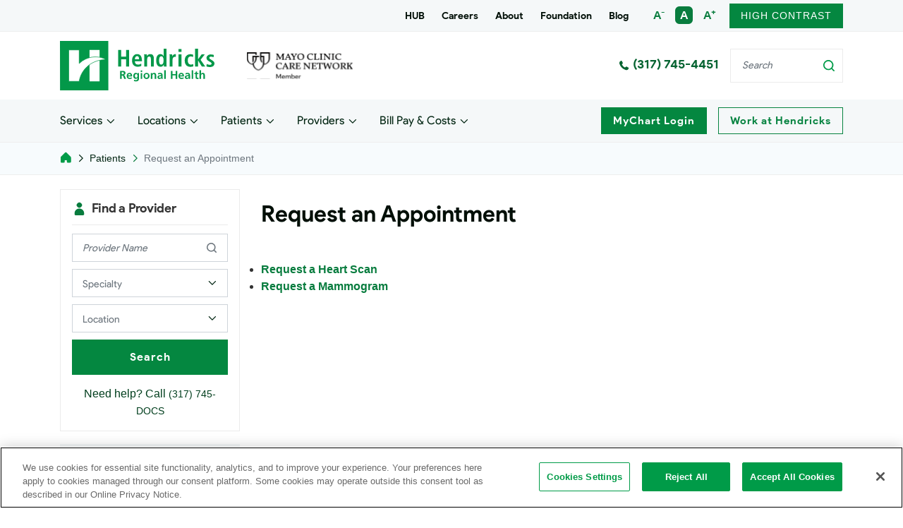

--- FILE ---
content_type: text/html; charset=utf-8
request_url: https://www.hendricks.org/request-appointment
body_size: 30163
content:


<!DOCTYPE html >
<html lang="en">
<head><meta http-equiv="Content-Type" content="text/html; charset=utf-8" /><meta http-equiv="X-UA-Compatible" content="IE=edge" /><title>
	Request an Appointment | Hendricks Regional Health - Hendricks Regional Health
</title>
        <meta name="viewport" content="width=device-width, initial-scale=1.0" />
        <meta name="description" content="At Hendricks Regional Health, prevention and detection is our mission. Head to the form to request a heart scan and/or mammogram!" />
        <meta name="keywords" content="" />
        
        <meta property="og:title" content="" />
        <meta property="og:description" content="" />
        <meta property="og:image" content="" />
        <meta property="og:type" content="website" />
        
        <meta property="og:url" content="https://www.hendricks.org/request-appointment" />
        
        <meta property="og:site_name" content="Hendricks Regional Health" />
        

        <!--Fav Icon-->
        <link rel="icon" type="image/png" href="/Master/Design001/assets/images/favicon.png" type="text/css" />

        <!--Scripts loaded by CMS-->
        <script type="text/javascript" src="/Scripts/json2.js"></script><script type="text/javascript" src="/Libs/jquery/jquery-3.7.0.min.js"></script><script type="text/javascript" src="/Scripts/namespace.js"></script><script type="text/javascript" src="/Scripts/SpecialCharacterUtilities.js"></script>

        <!--Hendricks Design Resources-->
        <link rel="stylesheet" href="/Master/Design001/assets/lib/bootstrap/css/bootstrap.min.css" type="text/css" />
        <link rel="stylesheet" href="/Master/Design001/assets/fontawesome5-8/css/all.min.css" type="text/css" />
        <link rel="stylesheet" href="/Master/Design001/assets/lib/slick/slick-theme.css">
        <link rel="stylesheet" href="/Master/Design001/assets/lib/slick/slick.css">
        <link rel="stylesheet" href="/Master/Design001/assets/css/header.css" type="text/css" />
        <link rel="stylesheet" href="/Master/Design001/assets/css/footer.css" type="text/css" />
        <link rel="stylesheet" href="/Master/Design001/assets/css/style.css" type="text/css" />
        <link rel="stylesheet" href="/Master/Design001/assets/css/services-location.css" type="text/css" />
        <link href="/Master/Design001/assets/css/patient.css" rel="stylesheet" />
        <script src="/Master/Design001/assets/lib/jquery-ui/jquery-ui.min.js"></script>
        <script src="/Master/Design001/assets/lib/popper.min.js"></script>
        <script src="/Master/Design001/assets/lib/bootstrap/js/bootstrap.min.js"></script>
        <script src="/Master/Design001/assets/lib/slick/slick.min.js"></script>
        <link href="/Master/Design001/assets/css/treeview.css" rel="stylesheet" />
        <!--Other scripts-->
        <script src="/scripts/global_bookmark.js" type="text/javascript"></script>
        <script src="/scripts/global_iframe.js" type="text/javascript"></script>
        <script src="/scripts/global_print.js" type="text/javascript"></script>
        <script src="/Scripts/global_textsizer.js" type="text/javascript"></script>

        <!-- uncomment if site has media gallery-->
        
            <script src="/MediaGallery/Scripts/jquery.cw.mediagallery.js" type="text/javascript"></script>
            <script src="/MediaGallery/Scripts/Nivo/jquery.nivo.slider.js" type="text/javascript"></script>

        

<!-- Google Tag Manager -->
<script>(function (w, d, s, l, i) {
        w[l] = w[l] || []; w[l].push({
            'gtm.start':
                new Date().getTime(), event: 'gtm.js'
        }); var f = d.getElementsByTagName(s)[0],
            j = d.createElement(s), dl = l != 'dataLayer' ? '&l=' + l : ''; j.async = true; j.src =
                'https://www.googletagmanager.com/gtm.js?id=' + i + dl; f.parentNode.insertBefore(j, f);
    })(window, document, 'script', 'dataLayer', 'GTM-PM2GNX');</script>
<!-- End Google Tag Manager -->

<!-- Start Fresh Script -->
<script type="text/javascript">
    (function () { function p(r, e) { (e == null || e > r.length) && (e = r.length); for (var t = 0, a = new Array(e); t < e; t++)a[t] = r[t]; return a } function v(r) { if (Array.isArray(r)) return p(r) } function h(r) { if (typeof Symbol != "undefined" && r[Symbol.iterator] != null || r["@@iterator"] != null) return Array.from(r) } function A() { throw new TypeError("Invalid attempt to spread non-iterable instance.\nIn order to be iterable, non-array objects must have a [Symbol.iterator]() method.") } function I(r, e) { if (r) { if (typeof r == "string") return p(r, e); var t = Object.prototype.toString.call(r).slice(8, -1); if (t === "Object" && r.constructor && (t = r.constructor.name), t === "Map" || t === "Set") return Array.from(t); if (t === "Arguments" || /^(?:Ui|I)nt(?:8|16|32)(?:Clamped)?Array$/.test(t)) return p(r, e) } } function y(r) { return v(r) || h(r) || I(r) || A() } var E = function (r, e) { if (!e.__SV) { try { var t, a, m = window.location, c = m.hash, x = function (n, o) { return t = n.match(new RegExp(o + "=([^&]*)")), t ? t[1] : null }; c && x(c, "fpState") && (a = JSON.parse(decodeURIComponent(x(c, "fpState"))), a.action === "fpeditor" && (window.sessionStorage.setItem("_fpcehash", c), history.replaceState(a.desiredHash || "", r.title, m.pathname + m.search))) } catch (S) { } e.__loaded = !1, e.config = !1, e.__SV = 2, window.freshpaint = new Proxy(e, { get: function (n, o) { return n[o] !== void 0 ? n[o] : o === "init" ? function (l, u, i) { var _, d; (_ = n)[d = "_i"] || (_[d] = []), n._i.push([l, u || {}, i || "freshpaint"]) } : function () { for (var l = arguments.length, u = new Array(l), i = 0; i < l; i++)u[i] = arguments[i]; var _ = [o].concat(y(u)); return n.push(_), new Proxy(_, { get: function (f, w) { return f[w] ? f[w] : function () { for (var b = arguments.length, g = new Array(b), s = 0; s < b; s++)g[s] = arguments[s]; f.length = 0, f.push([o].concat(y(u))), f.push([w].concat(y(g))) } } }) } } }) } }; E(document, window.freshpaint || []); })();
    freshpaint.init("1abf199a-b7de-4728-a845-c1e7a2959e07");
    freshpaint.page();
</script>
<script src="https://freshpaint-cdn.com/js/1abf199a-b7de-4728-a845-c1e7a2959e07/freshpaint.js"></script>
<!-- End Fresh Script -->


    <script type="text/javascript">
        <!--
    $(document).ready(function () {
        $('.page-navigation li.page-item:not(.disabled):not(.active)').click(function () {
            $("html, body").animate({ scrollTop: $("[class*=filterGroup]").offset().top }, "slow");
        });
        $('.pageTree tbody tr td img').each(function () { var _src = $(this).attr('src'); if (_src.indexOf('-white-sm.png') == -1) { $(this).hide(); } });


        var elements = $('[id="sub-section"]');

        // Run only if at least one exists
        if (elements.length > 0) {
            elements.each(function (index) {
                if (index > 0) {
                    // Rename duplicates to make them unique
                    $(this).attr('id', 'sub-section-' + index);
                }
            });
        }

    });  

    </script>

<link href="http://www.hendricks.org/request-appointment" rel="canonical" /><style type="text/css">
	.ctl00_SecondaryNavigation_0 { text-decoration:none; }
	.ctl00_SecondaryNavigation_1 { border-style:none; }
	.ctl00_SecondaryNavigation_2 {  }
	.ctl00_SecondaryNavigation_3 { border-style:none; }
	.ctl00_SecondaryNavigation_4 {  }
	.ctl00_SecondaryNavigation_5 { border-style:none; }
	.ctl00_SecondaryNavigation_6 {  }

</style></head>
<body id="ctl00_CWBody">
<!-- Google Tag Manager (noscript) -->
<noscript>
    <iframe src="https://www.googletagmanager.com/ns.html?id=GTM-PM2GNX" height="0" width="0" style="display: none; visibility: hidden"></iframe>
</noscript>
<!-- End Google Tag Manager (noscript) -->
    <form method="post" action="/Default.aspx?id=495&amp;sid=1&amp;CWFriendlyUrl=true" id="aspnetForm">
<div class="aspNetHidden">
<input type="hidden" name="ctl00_SecondaryNavigation_ExpandState" id="ctl00_SecondaryNavigation_ExpandState" value="cnnnnnnnnnnnnnnncnnnnnnnnnnnnnnnncnnnnnnnnnn" />
<input type="hidden" name="ctl00_SecondaryNavigation_SelectedNode" id="ctl00_SecondaryNavigation_SelectedNode" value="" />
<input type="hidden" name="__EVENTTARGET" id="__EVENTTARGET" value="" />
<input type="hidden" name="__EVENTARGUMENT" id="__EVENTARGUMENT" value="" />
<input type="hidden" name="ctl00_SecondaryNavigation_PopulateLog" id="ctl00_SecondaryNavigation_PopulateLog" value="" />
<input type="hidden" name="__VIEWSTATE" id="__VIEWSTATE" value="ZgI1TAShSfRIPCiHpXQKDPw9e03isCoeOAHV35FEHs6Pr/OdkP/5YhnPviSZOn6ZGzkysitxODYoeKXjUIKYhNVq78KVV/M8LxP2bW6swzOGJIpFxjHOkxzPnTz1WCQowXUFJU9XVILar28EdaLqpZ0/Ka0OkhusIA951Q1hHw6HOUJqzvuPmRXQN5z4IQaQ/eYnbg==" />
</div>

<script type="text/javascript">
//<![CDATA[
var theForm = document.forms['aspnetForm'];
if (!theForm) {
    theForm = document.aspnetForm;
}
function __doPostBack(eventTarget, eventArgument) {
    if (!theForm.onsubmit || (theForm.onsubmit() != false)) {
        theForm.__EVENTTARGET.value = eventTarget;
        theForm.__EVENTARGUMENT.value = eventArgument;
        theForm.submit();
    }
}
//]]>
</script>


<script src="/WebResource.axd?d=pynGkmcFUV13He1Qd6_TZO0t-UMfUQ8Dc0d8srE7VeITrwcPorMu80LeMla0qmrEUCsyBw2&amp;t=638628080640000000" type="text/javascript"></script>


<script src="/WebResource.axd?d=5GcSkSOyaAp9rgkHHDGLyyPRNDsSUrwALFPSVGhVbaBhkdIytZRtGj-6fThYt7rD3OwVRA2&amp;t=638628080640000000" type="text/javascript"></script>
<script type="text/javascript">
//<![CDATA[

    function TreeView_PopulateNodeDoCallBack(context,param) {
        WebForm_DoCallback(context.data.treeViewID,param,TreeView_ProcessNodeData,context,TreeView_ProcessNodeData,false);
    }
var ctl00_SecondaryNavigation_Data = null;//]]>
</script>

<div class="aspNetHidden">

	<input type="hidden" name="__VIEWSTATEGENERATOR" id="__VIEWSTATEGENERATOR" value="CA0B0334" />
	<input type="hidden" name="__EVENTVALIDATION" id="__EVENTVALIDATION" value="0QKxuzZvI/9A8S+SIAeQZlvF2xRvy0A963aHAsYITFABrbaSi0Yr5ADNhVgg9VM9y4cjbAx6V6IaspjK2rWe4+KIxAJN3roAf2i1tCdiXEQWBGfj/WYMfq+b5MCYSFpBCSLN4uYYge8TCEQskDeoZocPR696HcmewtsjWZzbERlOCpKqrZLe/vRteeeotVTHFp2GGi+cWV+6+TFGVKKF6JVqQuo5cRj2/Fhvz4akpewEdW4jWhYDMDfR8GVCdcMo3SOWOiq3vywqLmPnI6JoZhRholDCjkKs9kSGV2pJ6X/2ljx2ZHgJw09LqwLSLtiFmbQ9QoDJWgk+mZGu5ufD/g6RbLBhJDQi5k52XWMLVFhkyB843yTiE+vKQLaxqDGNIuD/h5CnE+lRD7AltgfeWhA4avKavy8FhDFj48I0IWC6tmIuIw+yFEfNOHWEcPPVQ2iLkQeIo0/NE6xf8YDQIz3A+v5VSYi6yehxfQodRwbk1l7abuKSB1E3xqYfkWwOONq2gMj6Wro7Af6UUNNN/tpd9LOsPKoLuzPMy95PorSclsg5ikFhbraA3z7XbY7eu6i1GlMtZL3i/04gKmJvWaaQ2mS3b5jmTeBVVQr2IHyHfGDj25oIK86oyU1TLikA0mO4T1dLtC5vpaaKBUSMdUXQ2UqUoTDD5+5iTF63+xJIAWZu2zqP9ylGoifvXTHsn6SWd3NxzrhuwarpydXvWcPQYuJTh4IesZOUSxX1wZfkF5+ZIQvad/kebEHge9CfOI62UvyowkE9akr/55dKAmWsuNoJlqZFmAJicxjw4jux2eoVTPtLKN0wLJV39zRAdJSd9T3kFKDy7r7VYXTzPep64371CurvBTJdb5ENwYXnBsCmdjkBzqUlFe5cM/V6JC18CZhz0iFx0mz6BbFrsOWDu/bUN3hiVlkt5mLvKjIWlf2AfK5vwWj5fC32bTLssC44ZDGJzXIXLdiii+HTCZ34i8Ve89k4rQIFrdt5CJFuuyK4jqHXNWiHnRHUk5cxhQL78qANI1N5mJCTxU6p30DMwqx+ZQQdijYpUMzCGQ8roqf/y+UG/A4bXXHsNfykUCghZzQdc+MK52k4hX/grhGTvRgDBGS5LCvweHXRRQxHTE/PIXyjrLTSMjULumoaeU9X/WPOwaqef6bgeq6Nvk4NYz1AAqJCwD0UPKgNhYTIc74IsAnndm37Uf8HxrxX39SNecmquctdM5fa0KHt9ok/Q6ZGpNpc5pNATu+sTrZ9hPmbbv4FMDTcyyPd1TqAN0ZfbC2RrEEH0jxltSAajK6UqhAZd9eeIoTxT/EHurKr0JM48DKs5MREE/B8WmEgxrWXTowtWmoPYIB3LsTGEnUvWUzCOGRHqbS5CV1tXyWUsjo3mT3VYuFR8LOpLsjSbl8vjxoxy6ajoPQ/OtG6Rgb6vlxXWfcXa4WE0KxZngMROLPVW+Yl0aYi9+VK7KzRaz8olaAb2H6SLaJUHKvYnw4sB3fXrPbH3DhqMu3cnLWnKHiiIfJ+DqvcwpdtaBTbA++9lWjlObARx+U3QpSb8HFF1LWAlGU1eF+pGvZt9lfqici3FLo/UdUOv2jC2i8csngjG7MKrO/78NRietsKFAY5P9ZpDfE6wKQACEKppthaxYHrTwK6Om2lsD2vFf4DeeSLCW1JfJYkjsPIzTxxmlm4LadLV3iPHBgDWPeMKNdMNFo4v0UMIA4pslsBCeXOMFAV7p1/5uWZ4Pij9QI3BRRprjU1Mo9jkidT0Rij1MBTcz6DSzPA+RC99JffCBhxpIHmRt/w18B1UIfbYW9favNXZSDoRVXKMzpRErjQkoluQVtoCNjdC0IXaqAnLtZ3+DoTjBYZQsR3U1SBi2stlQLmYDOAFXUGnYKM8jlmH9uJdWRSR0pp5kOhfW2Th+7zHZy3VA3vyFzKTmH6RXocOnar1ZLGBiHW4cZ5b20p/0b6ng0B8Jdf2kGTp1fz43Ob1zMQC3MJ+7xu5TrIGT5a6uAPbSgD+DFlDNQPlghsQnylnK///vFgDojYmot33E2CGMsZiP7dBfNkNKJykXF6Y2E5zRP/1+2l5Tjy2mSEtdohYg7XG8CddHfAv3TvHMc6gSMNM2/30zzYxEnxPguBSQez2Vu2g7Ck2DnL/3bVpsJimcWIy2m7zk0ivYFg+VvwgvIJOwP2jCg20NCYi19pAMpXlA2aWAIreRdIvA2/M9W/35zrlTuMy0vKhjJfe8HJ1XhaOhLHSd0mR9O3LyY9XzmRgVDRgVOPWVu3mPcAt54zMLz6CCWlmu0ujK99T53Osb/hhYmGZbCMa/3s3jW1i117nYr2aPH49KfmUfy4g14qjoc1iZa6j/FEvEFB3cjhKjhtOgAdZegQLToRdnHrzoUD6uJbL8ipAZro/DeeUndgEhHXn+hQ6Rhjko6xam9q0NOStz8xJdlWWs160U3h9Sm1TVCkvhERI7lWGwDS5qIZOZTulRMQN3KAmbFkBOca1m9Lg4q+PvOIBD164XnHRGTrkwGgRmuUloFNAYIwqdBMbtKlQYAkq9i2Xj8Qfr94icJkU5Y4ju4dkIPL40S9kGoCrkVGOsOUW2JqYHFPMh+T/S8cpeGVmC0qwg2hv074rJd8F+Hdw4WdyoIy0qvqIQJaI/s+rAIKZwMf4TH51dyGY6FjZaY6MYXwK25+gO5LfXDHy12jiS4VFw4H3Nl0+jGTLV4RZDfekObefdxSntFFwuonHufaRFXyox0a+ZluH3bo1dmQCs06G1ShiiSURyI5zOTlLtNqf8ZMUQxOL0AHoudCPJ/jhnFubeCGVELTVSaHLapgWJk4a1OlMGCmtvPaSAkrctAsl3958wuUCNKLZoJCQeiUdFIKr69Pvtqkeev7L5FTaqxJJ3T3B6hDGaML6frtYv429HyZFk0KnM0UYiF/bVSaoaf+xxAd7ejQRoyA3/TmuwB3pJ8Nc9EfIrQKgT/IbbZEmnC6viQk2hxmqFtt9VkxCNeBc/jSU0dG7sVwvzy5foeHZU1rQKG2DOOT4NA4q+lpNGBYx3qQN11rkZAU3PjNhs9iahI0aJdPAydJF5MhM2CgeSqxJGqw4wMb+7Ig5DeWDN6LWipAV1Vm2wlHeQRlrtjzINOpoY+ny+2waEYJOIeFe/5HrfgkIBycww22sXnCz2B5H0HpWup/LPYeD0MfPWk6rK9T2flxolBw6tq0lhJx6Ld3C8TW/SQCj6H62O4sFjhGw9B4jf+TgScMTovhVbrNwcMjF4mW5CVB+MUz5I4G6w+/xC69QAIlBXUhRzVV51afc+Wuqledae9G+RCbvPawpteYyyLjBb4M1LAgVZD3uj6Wx/42X25zDOHC+lRg14snx1Rg2U3O19/SdcSPbqsd6i12dNuDRXt+VdUmFnH0KzGvOtwhO51JMMMkef32f+QN7TKWf4yRuUEDDsAFPaRQ6wTuSn39U5Ztjelx4lBH6t65n95z602ymBsD5SNMhy5MhxtK09xwaOqCdCplnwJLUC5P66vZpROh/tKlQdqToWrauLteyKjMsfof80nLnxzTUqBUy177/lnhXn7TONLgyvg1S3C/N30NwtpOpz/+C2F8a8CuJdBDEVYQSjBS/[base64]/SOGXSjN/lc9KYHqlIle7RPEejTCBp6Qc4qxrNXWjan5o44RJSplD3vnm9ku2yXhayvAZ4=" />
</div>
        
        <a id="top" name="top"></a>

        <header>
            

<div class="headerTop">
    <div class="container">
        <div class="row">
            <div class="col-lg-12 col-12 text-right">
                <div class="topNav">
                    <div data-type="container-designblock">
<ul>
	<li><a href="https://hub.hendricks.org/">HUB</a></li>
	<li><a href="/careers">Careers</a></li>
	<li><a href="/about-us">About</a></li>
	<li><a href="https://www.supporthendricks.org/">Foundation</a></li>
	<li><a href="https://www.hendricksblog.org">Blog</a></li>
</ul>
</div>

                    <ul class="fontVarientList">
                        <li><a href="javascript:ts('printReady',-1)" class="fontReduce">A<sup>-</sup></a></li>
                        <li><a href="javascript:ts('printReady',0)" class="fontDefault active">A</a></li>
                        <li><a href="javascript:ts('printReady',1)" class="fontIncrease">A<sup>+</sup></a></li>
                    </ul>
					<div class="contrastSwitchBtn d-inline-flex ml-2">
<script type="text/javascript">
    $(function () {
          $("#btnContrast, .txtA, .txtAA, .txtAAA").click(function (e) {
            if (e.clientX != "0" && e.clientY != "0") {
                var _class = $(this).attr("class");
                var _contrastToken = -1;
                if (_class == "highContrast")
                    {_contrastToken = 0;
					$("body").addClass("highContrast");
					$("body").removeClass("highContrastA");
					$("body").removeClass("highContrastAA");
					$("body").removeClass("highContrastAAA");}
                else if (_class == "txtA")
                    _contrastToken = 1;
                else if (_class == "txtAA")
                    _contrastToken = 2;
                else if (_class == "txtAAA")
                    _contrastToken = 3;

                if ((_contrastToken == 0 && ($("#hdnHighContrast").val() == "" || $("#hdnHighContrast").val() == "-1"))
                    || _contrastToken > 0) {
                    $("#hdnHighContrast").val((_contrastToken == 1 ? 0 : _contrastToken) + "");
                }
                else {
                    $("#hdnHighContrast").val("-1");
                }
            }
        });
     
          if ((($("#hdnHighContrast").val() == "0") || ($("#hdnHighContrast").val() == "1")) && (!$("body").hasClass("highContrast"))) {
            $("body").addClass("highContrast");
			$("body").addClass("highContrastA");
           // $(".TextResizer").show();           
        }
          else if (($("#hdnHighContrast").val() == "2") && (!$("body").hasClass("highContrastAA"))) {
			$("body").addClass("highContrast");
            $("body").addClass("highContrastAA");
           // $(".TextResizer").show();           
        }
          else if (($("#hdnHighContrast").val() == "3") && (!$("body").hasClass("highContrastAAA"))) {
			$("body").addClass("highContrast");
            $("body").addClass("highContrastAAA");
           // $(".TextResizer").show();         
        }
        else {
            $("body").removeClass("highContrast");
            $("body").removeClass("highContrastAA");
			$("body").removeClass("highContrastA");
            $("highContrastAAA").removeClass("highContrastAAA");
           // $(".TextResizer").hide();
        }                 
       
    });

</script>
 <style type="text/css">
    .ui-dialog .ui-dialog-content{
        padding :0 !important;
    }
      .ui-dialog .ui-dialog-buttonpane {
margin-top: 0 !important  ;
    padding: 0 !important;
	}
	.ui-button-text-only .ui-button-text {
    padding: 4px 12px !important;
    font-size: 14px !important;
}
</style>
<input type="submit" name="ctl00$Header$HighContrast$btnContrast" value="HIGH CONTRAST" id="btnContrast" tabindex="-1" class="highContrast" />

<input type="hidden" name="ctl00$Header$HighContrast$hdnHighContrast" id="hdnHighContrast" value="-1" />
</div>
                </div>
            </div>
        </div>
    </div>
</div>
<div class="headerLogo ">
        <div class="skipnav"><a href="#MainContent" tabindex="0">Skip to main content</a></div>
    
    <div class="container">
        <div class="row align-items-center">
            <div class="col-xl-5 col-lg-5 col-sm-8 col-9">
                <div class="logoWrapper">
                    <div content-type="Editor">
    <div data-type="container-designblock">
        <a href="/?sid=1"><img src="/Master/Design001/assets/images/logo.svg" alt="logo"></a>
    </div>
</div>

                </div>
                <div class="mayologoWrapper">
                    <div content-type="Editor">
    <div data-type="container-designblock">
        <a href="/mayo"><img alt="mayologo" src="/Master/Design001/assets/images/mayologo.svg"></a>    </div>
</div>

                </div>
            </div>
            <div class="col-xl-7 col-lg-7 col-sm-4 col-3 text-right headerRightWrapper">
                <div class="erWaitTime" style="display: none;">
                    <div class="erwaittimeLogo">
                        <img src="/Master/Design001/assets/images/cocklue.svg" alt="erWaitTime-icon">
                        <span>ER Wait Time</span>
                    </div>
                    <div class="firstSet">
                        <span>Danville</span>
                        <span class="time"></span>
                    </div>
                    <div class="secondSet">
                        <span>Brownsburg</span>
                        <span class="time"></span>
                    </div>
                </div>
                <div content-type="Editor">
    <div data-type="container-designblock">
        <a href="tel:(317) 745-4451" class="mobileNum"><img src="/Master/Design001/assets/images/phone.svg" alt="" call_icon="">(317) 745-4451</a>
    </div>
</div>

                <div class="searchIcon">
                     <label for="ctl00_Header_txtSearch" class="sr-only">Search</label> 
                    <input name="ctl00$Header$txtSearch" type="text" id="ctl00_Header_txtSearch" class="form-control searchControl" placeholder="Search" aria-label="Search" />
                    <input type="image" name="ctl00$Header$btnSearch" id="ctl00_Header_btnSearch" class="searchImg" src="/Master/Design001/assets/images/search.svg" alt="search-icon" /> 
                </div>
            </div>
        </div>
    </div>
</div>

            

<script type="text/javascript"> 
    $(function () {
        var current = location.pathname;
        var count = 0;
        if ($('#hdnPageType').val().indexOf('S')>-1) {
            $('a[href="/Services"]').parent('li').addClass('active')
        }
        if ($('#hdnPageType').val().indexOf('L') > -1) {
            $('a[href="/Locations"]').parent('li').addClass('active')
        }
        else {
            $('.navbar-nav li a').each(function () {
                var $this = $(this);
				var href = $this.attr('href') || '';
                // if the current path is like this link, make it active
                if (current !== '/') {
                    if ((href.toLowerCase().indexOf(current.toLowerCase()) > -1)
                        || (href != '' && (current.toLowerCase()).indexOf(href.toLowerCase()) > -1)) {
                        $(this).parent('li').addClass('active');
                        count++;
                    }
                }
            });
            if (count === 0) {
                $('#homelink').parent('li').removeClass('active');
            }
        }
    });
</script>
<div class="menuWrapper bg-light">
    <div class="container">
        <div class="row ">
            <div class="col-12">
                <div class="menuInnerWrapper">
                    <nav class="navbar navbar-expand-lg navbar-light bg-light ">
                        <!-- <a class="navbar-brand" href="javascript:void(0);">Navbar</a> -->
                        <button class="navbar-toggler" type="button" data-toggle="collapse" data-target="#navbarNavDropdown" aria-controls="navbarNavDropdown" aria-expanded="false" aria-label="Toggle navigation">
                            <span class="navbar-toggler-icon"><i class="fas fa-bars"></i></span>
                        </button>
                        <div class="collapse navbar-collapse" id="navbarNavDropdown">
                            <div class="navbarInner">
                                <ul class="navbar-nav">
                                    <li class="nav-item">
                                        <div data-type="container-designblock"><a aria-expanded="false" aria-haspopup="true" class="nav-link" data-toggle="dropdown" href="" id="dropdown01">Services <span class="sr-only">(current)</span> </a> <div aria-labelledby="dropdown01" class="dropdown-menu" vertical-align="middle"> <div class="row"> <div class="col-lg-3 col-sm-12 col-xl-3 ui-resizable"> <div class="menuSection">
<h5 class="menuSecTitle">A-E</h5>

<ul>
	<li><a class="dropdown-item" href="/2024-directory">All Services - 2024 Directory</a></li>
	<li><a class="dropdown-item" href="/cancer">Cancer Services &amp; Treatment</a></li>
	<li><a class="dropdown-item" href="/cancer/genetic-testing">Cancer Genetic Testing</a></li>
	<li><a class="dropdown-item" href="/heart">Cardiovascular Services</a></li>
	<li><a class="dropdown-item" href="/community-paramedicine">Community Paramedicine</a></li>
	<li><a class="dropdown-item" href="/diabetes">Diabetes Care</a></li>
	<li><a class="dropdown-item" href="/digestive-health">Digestive Health</a></li>
	<li><a class="dropdown-item" href="/ent">Ear, Nose, Throat (ENT)</a></li>
	<li><a class="dropdown-item" href="/er">Emergency Department</a></li>
	<li><a class="dropdown-item" href="/ems-medical-direction">EMS - Medical Direction</a></li>
	<li><br>
	<a class="btn btn-primary" href="/services">Find a Service</a></li>
</ul>
</div> </div> <div class="col-lg-3 col-sm-12 col-xl-3 ui-resizable"> <div class="menuSection">

<h5 class="menuSecTitle">F-M</h5>

<ul>
	<li><a class="dropdown-item" href="/fibroscan">FibroScan</a></li>
	<li><a class="dropdown-item" href="/adult-hospitalists">Hospitalist (Inpatient) Care for Adults</a></li>
	<li><a class="dropdown-item" href="/pediatric-hospitalists">Hospitalist (Inpatient) Care for Children</a></li>
	<li><a class="dropdown-item" href="https://www.poweredbyhurt.com/hendricks">HURT! App After Hours Care</a></li>
	<li><a class="dropdown-item" href="/urgent-care">Immediate Care</a></li>
	<li><a class="dropdown-item" href="/locations/hendricks-regional-health-infectious-disease-specialists">Infectious Disease </a></li>
	<li><a class="dropdown-item" href="/joints">Joint Replacement Surgery &amp; Care</a></li>
	<li><a class="dropdown-item" href="/lab-services">Laboratory Services</a></li>
	<li><a class="dropdown-item" href="/mammography">Mammography &amp; Breast Care</a></li>
	<li><a class="dropdown-item" href="/pregnancy-labor-childbirthing-center">Maternity Care</a></li>
	<li><a class="dropdown-item" href="/men">Men's Health</a></li>
</ul>
</div> </div> <div class="col-lg-3 col-sm-12 col-xl-3 ui-resizable"> <div class="menuSection">

<h5 class="menuSecTitle">N-P</h5>

<ul>
	<li><a class="dropdown-item" href="/neurology">Neurology</a></li>
	<li><a class="dropdown-item" href="/nutrition">Nutrition Support</a></li>
	<li><a class="dropdown-item" href="/occupationalhealth">Occupational Health Center</a></li>
	<li><a class="dropdown-item" href="/opthamology-eye-surgery">Ophthalmology</a></li>
	<li><a class="dropdown-item" href="/orthopedics">Orthopedic Care</a></li>
	<li><a class="dropdown-item" href="/ent">Otolaryngology</a></li>
	<li><a class="dropdown-item" href="/palliative-care">Palliative Care</a></li>
	<li><a class="dropdown-item" href="/pediatrics">Pediatric Care</a></li>
	<li><a class="dropdown-item" href="/locations/hendricks-regional-health-plastic-and-reconstructive-surgery">Plastic Surgery</a></li>
	<li><a class="dropdown-item" href="/population-health">Population Health </a></li>
	<li><a class="dropdown-item" href="/pulmonary-respiratory-care">Pulmonary &amp; Respiratory Care</a></li>
</ul>
</div> </div> <div class="col-lg-3 col-sm-6 col-xl-3 ui-resizable"> <div class="menuSection">

<h5 class="menuSecTitle">Q-Z</h5>

<ul>
	<li><a class="dropdown-item" href="/radiology-imaging-mri-xray">Radiology &amp; Imaging Services</a></li>
	<li><a class="dropdown-item" href="/rehabilitation">Rehabilitation Services</a></li>
	<li><a class="dropdown-item" href="/rheumatology">Rheumatology</a></li>
	<li><a class="dropdown-item" href="/sleep">Sleep Disorders Center</a></li>
	<li><a class="dropdown-item" href="/sportsmedicine">Sports Medicine</a></li>
	<li><a class="dropdown-item" href="/stroke-care">Stroke Care</a></li>
	<li><a class="dropdown-item" href="/suburbanhomehealth">Suburban Home Health</a></li>
	<li><a class="dropdown-item" href="/surgery">Surgery</a></li>
	<li><a class="dropdown-item" href="/locations/hendricks-urogynecology-practice">Urogynecology</a></li>
	<li><a class="dropdown-item" href="/women">Women's Health</a></li>
	<li><a class="dropdown-item" href="/wound-care">Wound Care</a></li>
</ul>
</div> </div> </div> </div> </div> 

                                    </li>
                                    <li class="nav-item">
                                        <div data-type="container-designblock"><a aria-expanded="false" aria-haspopup="true" class="nav-link" data-toggle="dropdown" href="" id="dropdown02">Locations <span class="sr-only">(current)</span> </a> <div aria-labelledby="dropdown02" class="dropdown-menu" vertical-align="middle"> <div class="row"> <div class="col-lg-4 col-sm-12 col-xl-4 ui-resizable"> <div class="menuSection">
<h5 class="menuSecTitle">Hospitals</h5>

<ul>
	<li><a class="dropdown-item" href="/brownsburg">Brownsburg Hospital</a></li>
	<li><a class="dropdown-item" href="/danville-campus">Danville Hospital</a></li>
</ul>
</div> <div class="menuSection">

<h5 class="menuSecTitle">Immediate Care &amp; ER</h5>

<ul>
	<li><a class="dropdown-item" href="/er">Emergency Departments</a></li>
	<li><a class="dropdown-item" href="/urgent-care">Immediate Care Centers</a></li>
</ul>
</div> <div class="menuSection">

<h5 class="menuSecTitle">Wait Times</h5>

<ul>
	<li><a class="dropdown-item" href="/waittimes">See all Wait Times</a></li>
</ul>
</div> </div> <div class="col-lg-4 col-sm-12 col-xl-4 ui-resizable">

<h5 class="menuSecTitle">Medical Buildings</h5>

<ul>
	<li><a class="dropdown-item" href="/hendricks-regional-health-medical-group">All Physician Offices</a></li>
	<li><a class="dropdown-item" href="/avon-campus">Avon Medical Center</a></li>
	<li><a class="dropdown-item" href="/locations/bainbridge-family-practice">Bainbridge Medical Building</a></li>
	<li><a class="dropdown-item" href="/brownsburg">Brownsburg Hospital Medical Building</a></li>
	<li><a class="dropdown-item" href="/brownsburg-campus">Brownsburg Medical Building</a></li>
	<li><a class="dropdown-item" href="https://www.hendricks.org/greencastle">Greencastle Medical Center</a></li>
	<li><a class="dropdown-item" href="https://www.hendricks.org/north-brownsburg-medical-building">North Brownsburg Medical Building</a></li>
	<li><a class="dropdown-item" href="http://www.liztonfamilymed.com/?hgcrm_agency=healthgrades&amp;hgcrm_channel=email&amp;hgcrm_campaignid=3136&amp;hgcrm_tacticid=5321&amp;hgcrm_trackingsetid=11410&amp;hgcrm_source=healthgrades">Lizton Medical Building</a></li>
	<li><a class="dropdown-item" href="/plainfield-campus">Plainfield Medical Center</a></li>
	<li><a class="dropdown-item" href="/ymca">YMCA - Avon</a></li>
</ul>
</div> <div class="col-lg-4 col-sm-12 col-xl-4 ui-resizable"> <div class="menuSection"> <img alt="Hendricks Regional Health" class="img-responsive" src="/upload/images/Home/homepage_menu_locations.jpg">
<p>Hendricks Regional Health is committed to delivering high-quality, patient-centered care. Our health system continues to grow to meet the needs of our community.<br>
<br>
<a class="btn btn-primary" href="/locations">See All Locations</a></p>
</div> </div> </div> </div> </div> 

                                    </li>
                                    <li class="nav-item">
                                        <div data-type="container-designblock"><a aria-expanded="false" aria-haspopup="true" class="nav-link" data-toggle="dropdown" href="" id="dropdown03">Patients <span class="sr-only">(current)</span> </a> <div aria-labelledby="dropdown03" class="dropdown-menu" vertical-align="middle"> <div class="row"> <div class="col-lg-3 col-sm-12 col-xl-3 ui-resizable"> <div class="menuSection">
<h5 class="menuSecTitle">Services &amp; Screenings</h5>

<ul>
	<li><a class="dropdown-item" href="/health-wellness">All Wellness Services</a></li>
	<li><a class="dropdown-item" href="/?id=810&amp;sid=1" target="_blank">Corporate Health &amp; Wellness Services</a></li>
	<li><a class="dropdown-item" href="/physical-therapy">Direct Access Physical Therapy</a></li>
	<li><a class="dropdown-item" href="/healthscreenings">Health Screenings</a></li>
	<li><a class="dropdown-item" href="/scan">Heart Scan</a></li>
	<li><a class="dropdown-item" href="https://www.poweredbyhurt.com/hendricks">HURT! App After Hours Care</a></li>
	<li><a class="dropdown-item" href="/opioidawareness">Opioid Awareness</a></li>
	<li><a class="dropdown-item" href="/WellnessCenters">Wellness Centers</a></li>
</ul>
</div> </div> <div class="col-lg-3 col-sm-12 col-xl-3 ui-resizable"> <div class="menuSection">

<h5 class="menuSecTitle">Classes, Support Groups &amp; Resources</h5>

<ul>
	<li><a class="dropdown-item" href="https://www.hendricks.org/advancedirectives" target="_blank">Advance Directives</a></li>
	<li><a class="dropdown-item" href="/creg/default.aspx?sid=1">Register for Health Classes &amp; Events</a></li>
	<li><a class="dropdown-item" href="/betterlife">Emotional Fitness Classes</a></li>
	<li><a class="dropdown-item" href="/lifestyle-medicine">Lifestyle Medicine</a></li>
	<li><a class="dropdown-item" href="/pfac">Patient/Family Advisory Council</a></li>
	<li><a class="dropdown-item" href="https://www.hendricks.org/support-groups" target="_blank">Support Group Listing</a></li>
	<li><a class="dropdown-item" href="/egreeting">Send an eGreeting</a></li>
	<li><a class="dropdown-item" href="/HRHfeedback">Share Your Experience</a></li>
</ul>
</div> </div> <div class="col-lg-3 col-sm-12 col-xl-3 ui-resizable"> <div class="menuSection">

<h5 class="menuSecTitle">Information</h5>

<ul>
	<li><a class="dropdown-item" href="https://www.hendricksblog.org/" target="_blank">BeWell Blog</a></li>
	<li><a class="dropdown-item" href="https://www.hendrickshealthpartnership.org/" target="_blank">Hendricks County Resource Guide</a></li>
	<li><a class="dropdown-item" href="https://www.hendricks.org/what-is-mychart" target="_blank">MyChart</a></li>
	<li><a class="dropdown-item" href="https://www.hendricks.org/upload/docs/PrivacyPolicy/NoticeofPrivacyPractices.pdf" target="_blank">Notice of Privacy Practices</a></li>
	<li><a class="dropdown-item" href="https://online.fliphtml5.com/rmddl/iyks/" target="_blank">Patient Handbook</a></li>
	<li><a class="dropdown-item" href="/?id=1258&amp;sid=1" target="_blank">Parental Consent Forms</a></li>
	<li><a class="dropdown-item" href="https://www.hendricks.org/2025-patient-safety-update" target="_blank">Patient Safety Update</a></li>
	<li><a class="dropdown-item" href="https://www.hendricks.org/medical-records" target="_blank">Request Medical Records</a></li>
	<li><a class="dropdown-item" href="https://www.hendricks.org/?id=819&amp;sid=1" target="_blank">Rights &amp; Responsibilities</a></li>
</ul>
</div> </div> <div class="col-lg-3 col-sm-12 col-xl-3 ui-resizable"> <div class="menuSection">

<h5 class="menuSecTitle">Our Facilities</h5>

<ul>
	<li><a class="dropdown-item" href="/chaplain">Chaplaincy</a></li>
	<li><a class="dropdown-item" href="/copper-grill">Dining</a></li>
	<li><a class="dropdown-item" href="/gift-shop">Gift Shop</a></li>
	<li><a class="dropdown-item" href="/?id=865&amp;sid=1">Playground</a></li>
	<li><a class="dropdown-item" href="/hendricksgo">Transportation Services</a></li>
	<li><a class="dropdown-item" href="/visiting-hours">Visiting Information</a></li>
</ul>
</div> </div> </div> </div> </div> 

                                    </li>
                                    <li class="nav-item">
                                        
<div data-type="container-designblock"><a aria-expanded="false" aria-haspopup="true" class="nav-link" data-toggle="dropdown" href="" id="dropdown04">Providers <span class="sr-only">(current)</span></a>
<div aria-labelledby="dropdown04" class="dropdown-menu" vertical-align="middle">
<div class="row">
<div class="col-lg-4 col-sm-12 col-xl-4 ui-resizable">
<div class="menuSection"><h5 class="menuSecTitle">Provider Links</h5>
<ul>
	<li><a class="dropdown-item" href="https://carelink.hendricks.org/EpicCareLink-HRH/common/epic_login.asp">EpicCare Link</a></li>
	<li><a class="dropdown-item" href="/epiccarelinkfaqs">EpicCare FAQS</a></li>
	<li><a class="dropdown-item" href="/medical-staff-office">Medical Staff Office</a></li>
	<li><a class="dropdown-item" href="/2024-directory" target="_blank">Provider Directory</a></li>
	<li><a class="dropdown-item" href="https://www.shodocs.com/hendricks-regional-health/" target="_blank">Provider Career Opportunities</a></li>
	<li><a class="dropdown-item" href="/physicians">Find a Hendricks Provider</a></li>
</ul>
</div>
</div>
</div>
</div>
</div>


                                    </li>
                                    <li class="nav-item">
                                        <div data-type="container-designblock"><a aria-expanded="false" aria-haspopup="true" class="nav-link" data-toggle="dropdown" href="" id="dropdown05">Bill Pay &amp; Costs <span class="sr-only">(current)</span> </a> <div aria-labelledby="dropdown05" class="dropdown-menu" vertical-align="middle"> <div class="row"> <div class="col-lg-4 col-sm-12 col-xl-4 ui-resizable"> <div class="menuSection">
<h5 class="menuSecTitle">Bill Payment</h5>

<ul>
	<li><a class="dropdown-item" href="/billpay">Pay Your Bill</a></li>
	<li><a class="dropdown-item" href="https://www.patientsimple.com/hendricks/estimates" target="_blank">Get an Estimate for Care</a></li>
	<li><a class="dropdown-item" href="/upload/docs/Billing/2022/Model Disclosure Notice Regarding Patient Protections Against Surprise Billing.pdf" target="_blank">No Surprise Billing Act</a></li>
	<li><a class="dropdown-item" href="https://www.hendricks.org/pricing" target="_blank">Price List</a></li>
</ul>
</div> <div class="menuSection">

<h5 class="menuSecTitle">Financial Assistance</h5>

<ul>
	<li><a class="dropdown-item" href="/FinancialAssistance">Apply for Financial Assistance</a></li>
	<li><a class="dropdown-item" href="/FinancialAssistance">Set Up a Payment Plan</a></li>
</ul>
</div> </div> <div class="col-lg-4 col-sm-12 col-xl-4 ui-resizable"> <div class="menuSection">

<h5 class="menuSecTitle">MyChart</h5>

<ul>
	<li><a class="dropdown-item" href="https://mychart.hendricks.org/MyChart/Authentication/Login?">Create a My Chart Account</a></li>
</ul>
</div> </div> <div class="col-lg-4 col-sm-12 col-xl-4 ui-resizable"> <div class="menuSection"> <img alt="Online Bill Pay" class="img-responsive" src="/upload/images/2021/OnlineBillPayLaptop.webp">
<p>To receive an estimated cost for an upcoming procedure at Hendricks, <a href="https://hendricks.patientsimple.com/guest/#/index">click here to access our online patient estimator tool</a>. Or, call&nbsp;<a href="tel:3177453549">(317) 745-3549</a>&nbsp;from 8 a.m.–4:30 p.m. Monday through Friday.</p>
</div> </div> </div> </div> </div> 

                                    </li>
                                </ul>
                                <ul class="navbar-nav mobileviewMenu">
                                    <li class="nav-item">
                                        <div content-type="Editor">
    <div data-type="container-designblock"><a class="nav-link" href="https://hub.hendricks.org/">HUB</a></div>
</div>

                                    </li>
                                    <li class="nav-item">
                                        <div content-type="Editor">
    <div data-type="container-designblock"><a class="nav-link" href="/careers">Careers</a></div>
</div>

                                    </li>
                                    <li class="nav-item">
                                        <div content-type="Editor">
    <div data-type="container-designblock"><a class="nav-link" href="/about-us">About</a></div>
</div>

                                    </li>
                                    <li class="nav-item">
                                        <div content-type="Editor">
    <div data-type="container-designblock"><a class="nav-link" href="/locations">Locations</a></div>
</div>

                                    </li>
                                    <li class="nav-item">
                                        <div content-type="Editor">
    <div data-type="container-designblock"><a class="nav-link" href="https://www.supporthendricks.org/">Foundation</a></div>
</div>

                                    </li>

                                </ul>
                                <div class="navBtnGroup">
                                    <div content-type="Editor">
    <div data-type="container-designblock"><a href="https://mychart.hendricks.org/" class="btn btn-primary">MyChart Login</a><a href="/apply-for-a-job/" class="btn btn-outline-primary">Work at Hendricks</a></div>
</div>

                                </div>
								<div class="customERWait-wrapper">
									
									<div class="erWaitTime mobileViewERWaitTime" style="display: none !important;">
										<div class="erwaittimeLogo">
											<img src="/Master/Design001/assets/images/mobileViewCocklue.svg" alt="erWaitTime-icon">
											<span>ER Wait Time</span>
										</div>
										<div class="firstSet">
											<span>Danville</span>
											<span class="time"></span>
										</div>
										<div class="secondSet">
											<span>Brownsburg</span>
											<span class="time"></span>
										</div>
									</div>
									<div class="mobileViewPhoneNum">
									   <div content-type="Editor">
    <div data-type="container-designblock"><a href="tel:(317) 745-4451" class="mobileNum btn btn-primary w-100">
                                        <img src="/Master/Design001/assets/images/mobileViewPhone.svg" alt="" call_icon="">
                                        (317) 745-4451
                                    </a></div>
</div>

									</div>
								</div>
                                
                                <div class="mobileViewNavbarClose text-right">
                                    <span class="menuClose"><i class="fas fa-times"></i></span>
                                </div>
                            </div>
                        </div>
                    </nav>

                </div>
            </div>
        </div>
    </div>
</div>
<input type="hidden" name="ctl00$Menu$hdnPageType" id="hdnPageType" />

        </header>       
        <main class="" id="MainContent">
            <div class="customBreadcrumb">
                <div class="container">
                    <div class="row">
                        <div class="col-12">
                            <nav aria-label="breadcrumb">
                                <ol class="breadcrumb">
                                    <li class="breadcrumb-item"><a href="/?sid=1" aria-label="Home"><span class="homeIcon"><img src ="/Master/Design001/assets/images/home.svg" alt=""/></span></a></li><li class="breadcrumb-item" aria-current="page"><a href="/patient-resources">Patients</a></li><li class="breadcrumb-item active" aria-current="page">Request an Appointment</li>
                                    
                                </ol>
                            </nav>
                        </div>
                    </div>
                </div>
            </div>
            <section class="service-pg" id="sub-section">
                <div class="container">
                    <div class="row">

                        <!--Hide left column on module pages-->
                        
                        <div class="col-12 col-sm-12 col-md-4 col-lg-4 col-xl-3 asideSection">
                            
<div class="service-fad">
    <h5 class="asideHeading">
        <img src="/Master/Design001/assets/images/user.svg" alt="user-icon" />
        Find a Provider</h5>
    <div class="form-group">
        <div class="inputSearch">
            <label for="ctl00_FindAProvider_txtSubFADWidgetProviderName" class="sr-only">Provider Name</label> 
            <input name="ctl00$FindAProvider$txtSubFADWidgetProviderName" type="text" id="ctl00_FindAProvider_txtSubFADWidgetProviderName" class="form-control" placeholder="Provider Name" aria-label="provider name" />
            <img class="inputSearchIcon" src="/Master/design001/assets/images/greySearch.svg" alt="search-icon">
        </div>
    </div>
    <div class="form-group">
        <div class="selectDropdown">
            <select name="ctl00$FindAProvider$ddlSubFADWidgetSpecialty" id="ctl00_FindAProvider_ddlSubFADWidgetSpecialty" class="form-control" aria-label="Select a Provider Specialty">
	<option value="">Specialty</option>
	<option value="1">Allergy and Immunology</option>
	<option value="2">Anesthesiology</option>
	<option value="88">Associate Health</option>
	<option value="68">Breast Surgery</option>
	<option value="3">Cardiology</option>
	<option value="91">Complex Hernia Repair</option>
	<option value="52">Critical Care Medicine</option>
	<option value="4">Dermatology</option>
	<option value="5">Diabetes Management</option>
	<option value="6">Ear, Nose, Throat - Otolaryngology</option>
	<option value="83">Electrophysiology</option>
	<option value="7">Emergency Medicine</option>
	<option value="8">Endocrinology and Metabolism</option>
	<option value="9">Family Medicine</option>
	<option value="10">Gastroenterology</option>
	<option value="13">Hematology/Oncology</option>
	<option value="49">Hospitalist (Inpatient care)</option>
	<option value="15">Immediate Care</option>
	<option value="16">Infectious Disease</option>
	<option value="17">Internal Medicine</option>
	<option value="73">Interventional Cardiology</option>
	<option value="89">Interventional Radiology</option>
	<option value="76">Male Fertility</option>
	<option value="19">Nephrology</option>
	<option value="84">Neurohospitalist</option>
	<option value="20">Neurology</option>
	<option value="22">Obstetrics and Gynecology</option>
	<option value="23">Occupational Health</option>
	<option value="85">Oncology</option>
	<option value="25">Ophthalmology</option>
	<option value="74">Optometry</option>
	<option value="26">Oral and Maxillofacial Surgery</option>
	<option value="27">Orthopedics</option>
	<option value="87">Outpatient Care Center</option>
	<option value="28">Pain Management</option>
	<option value="67">Palliative Care</option>
	<option value="29">Pathology</option>
	<option value="31">Pediatric Dentistry</option>
	<option value="56">Pediatric Hospitalist (Inpatient care)</option>
	<option value="35">Pediatrics</option>
	<option value="37">Plastic Surgery</option>
	<option value="38">Podiatry</option>
	<option value="86">Population Health</option>
	<option value="78">Primary Care</option>
	<option value="40">Psychiatry</option>
	<option value="41">Pulmonary Medicine</option>
	<option value="42">Radiation Oncology</option>
	<option value="43">Radiology - diagnostic</option>
	<option value="45">Rheumatology</option>
	<option value="77">Sexual Medicine</option>
	<option value="53">Sleep Disorders</option>
	<option value="79">Sleep Medicine</option>
	<option value="58">Spine Surgery</option>
	<option value="46">Sports Medicine</option>
	<option value="47">Surgery, General</option>
	<option value="70">Surgery, Minimally Invasive</option>
	<option value="82">Surgery, Robotic</option>
	<option value="81">Urogynecology</option>
	<option value="48">Urology</option>
	<option value="59">Vascular Surgery</option>
	<option value="80">Wellness</option>
	<option value="66">Women&#39;s Health</option>
	<option value="75">Wound Care</option>

</select>
        </div>
    </div>
    <div class="form-group">
        <div class="selectDropdown">
            <select name="ctl00$FindAProvider$ddlSubFADWidgetLocation" id="ctl00_FindAProvider_ddlSubFADWidgetLocation" class="form-control" aria-label="Select a Provider Location">
	<option value="">Location</option>
	<option value="359">Aldrich Pediatric Dentistry</option>
	<option value="242">Allergy Associates of Central Indiana</option>
	<option value="230">Allergy Partners of Central Indiana</option>
	<option value="234">American Health Network</option>
	<option value="131">AmeriPath Indiana</option>
	<option value="284">Avon Family Health</option>
	<option value="257">Avon Internal Medicine</option>
	<option value="258">Avon Ophthalmology</option>
	<option value="149">Avon Oral and Maxillofacial Surgery</option>
	<option value="431">Avon Pain Center</option>
	<option value="157">Avon Pediatrics</option>
	<option value="294">Bainbridge Family Practice</option>
	<option value="395">Brownsburg Immediate Care</option>
	<option value="360">Brownsburg North Family Medicine</option>
	<option value="240">Cancer Care Group, P.C.</option>
	<option value="361">Community Physician Network Heart &amp; Vascular Care</option>
	<option value="425">Community Physician Network Heart &amp; Vascular Care – Brownsburg</option>
	<option value="254">Comprehensive Dermatology</option>
	<option value="352">Cynthia Wills, MD</option>
	<option value="384">Danville Employer Wellness Center</option>
	<option value="98">Danville Pediatrics</option>
	<option value="355">DePauw University Wellness Center</option>
	<option value="276">Emergency Medicine Specialists, PC</option>
	<option value="396">Greencastle Family Health</option>
	<option value="109">Hendricks Adult Medicine</option>
	<option value="100">Hendricks County Radiology</option>
	<option value="391">Hendricks Endocrinology &amp; Diabetes Specialists (Brownsburg)</option>
	<option value="181">Hendricks Endocrinology &amp; Diabetes Specialists (Danville)</option>
	<option value="216">Hendricks Family Medicine</option>
	<option value="433">Hendricks Health Access Center</option>
	<option value="289">Hendricks Nephrology Associates</option>
	<option value="445">Hendricks Nephrology Associates (Brownsburg)</option>
	<option value="416">Hendricks Neurology</option>
	<option value="297">Hendricks Neurology</option>
	<option value="182">Hendricks Neurology</option>
	<option value="435">Hendricks Neurology Brownsburg</option>
	<option value="388">Hendricks Oncology (Avon)</option>
	<option value="393">Hendricks Oncology (Danville)</option>
	<option value="382">Hendricks Orthopedics and Sports Medicine</option>
	<option value="405">Hendricks Orthopedics and Sports Medicine</option>
	<option value="408">Hendricks Orthopedics and Sports Medicine</option>
	<option value="280">Hendricks Orthopedics and Sports Medicine</option>
	<option value="295">Hendricks Orthopedics and Sports Medicine</option>
	<option value="279">Hendricks Pediatrics</option>
	<option value="446">Hendricks Pediatrics of Brownsburg</option>
	<option value="329">Hendricks Pulmonary &amp; Sleep Medicine</option>
	<option value="427">Hendricks Pulmonary and Critical Care</option>
	<option value="306">Hendricks Regional Health</option>
	<option value="379">Hendricks Regional Health</option>
	<option value="274">Hendricks Regional Health</option>
	<option value="183">Hendricks Regional Health</option>
	<option value="173">Hendricks Regional Health</option>
	<option value="434">Hendricks Regional Health Associate Health</option>
	<option value="298">Hendricks Regional Health Avon</option>
	<option value="305">Hendricks Regional Health Bainbridge</option>
	<option value="357">Hendricks Regional Health Breast Center (Danville Location)</option>
	<option value="300">Hendricks Regional Health Brownsburg</option>
	<option value="378">Hendricks Regional Health Brownsburg Hospital</option>
	<option value="275">Hendricks Regional Health Cancer Center</option>
	<option value="187">Hendricks Regional Health Center for Occupational Health</option>
	<option value="383">Hendricks Regional Health Danville Internal Medicine</option>
	<option value="376">Hendricks Regional Health Ear Nose and Throat (ENT)</option>
	<option value="397">Hendricks Regional Health Greencastle</option>
	<option value="406">Hendricks Regional Health Greencastle Building 2</option>
	<option value="251">Hendricks Regional Health Immediate Care Avon</option>
	<option value="377">Hendricks Regional Health Immediate Care Brownsburg</option>
	<option value="186">Hendricks Regional Health Immediate Care Plainfield</option>
	<option value="370">Hendricks Regional Health Infectious Disease Specialists</option>
	<option value="304">Hendricks Regional Health Lizton</option>
	<option value="414">Hendricks Regional Health Palliative Care Medicine</option>
	<option value="299">Hendricks Regional Health Plainfield</option>
	<option value="358">Hendricks Regional Health Plastic &amp; Reconstructive Surgery</option>
	<option value="385">Hendricks Regional Health Wound Healing Center</option>
	<option value="439">Hendricks Regional Health Wound Healing Center (Greencastle)</option>
	<option value="296">Hendricks Regional Health YMCA</option>
	<option value="310">Hendricks Regional Health,  Building 1</option>
	<option value="302">Hendricks Regional Health, Building 2</option>
	<option value="301">Hendricks Regional Health, Building 3</option>
	<option value="191">Hendricks Rheumatology</option>
	<option value="426">Hendricks Sleep Medicine</option>
	<option value="441">Hendricks Surgical Associates (Brownsburg)</option>
	<option value="272">Hendricks Surgical Associates (Danville)</option>
	<option value="429">Hendricks Urogynecology</option>
	<option value="331">Hibbeln Surgery Center</option>
	<option value="214">Indiana Adult and Pediatric Medicine</option>
	<option value="189">Indiana Adult and Pediatric Medicine</option>
	<option value="313">Indiana Skin Cancer Center, PC</option>
	<option value="332">Indiana Spine Group</option>
	<option value="371">Indiana Spine Group</option>
	<option value="412">Indiana Spine Group</option>
	<option value="413">Indiana Spine Group</option>
	<option value="392">Indiana Spine Group</option>
	<option value="407">Indiana Spine Group</option>
	<option value="288">Internal Medicine of Hendricks County</option>
	<option value="102">Lizton Family Medicine</option>
	<option value="354">New Life Associates (Brownsburg Location)</option>
	<option value="204">New Life Associates (Danville Location)</option>
	<option value="410">New Life Associates (Greencastle)</option>
	<option value="423">Podiatry Associates of Indiana - Foot &amp; Ankle Institute in Plainfield</option>
	<option value="320">Premier Anesthesia</option>
	<option value="366">SHarper Plastic &amp; Reconstructive Surgery</option>
	<option value="192">Stafford Pointe Family Physicians</option>
	<option value="428">Stafford Pointe Family Physicians</option>
	<option value="190">The Dermatology Center of Indiana</option>
	<option value="402">Urology of Indiana</option>
	<option value="403">Urology of Indiana</option>
	<option value="417">Wayne Township Wellness Center</option>
	<option value="178">Westside Gastroenterology Consultants</option>
	<option value="438">Westside Gastroenterology Consultants (Greencastle)</option>
	<option value="154">Westside Physicians for Women</option>
	<option value="346">Westside Physicians for Women</option>

</select>
        </div>
    </div>
    <div class="form-group ">
        <input type="submit" name="ctl00$FindAProvider$btnSubFADWidget" value="Search" id="ctl00_FindAProvider_btnSubFADWidget" class="btn btn-primary w-100" /> 
    </div>
    <div class="form-group mb-0">
        <p class="text-center">Need help? Call <a href="tel:(317) 745-DOCS">(317) 745-DOCS</a></p>
    </div>
</div>

							
							

							<!--Locations List-->
							<div>
	
    <link href="/Styles/moduleDesign001.css" rel="stylesheet" />
     <link href="/Services/assets/css/services.css" rel="stylesheet" />
    <link href="/Locations/assets/css/location.css" rel="stylesheet" />
    <script type="text/javascript">
        $(document).ready(function () {
            $("#RatingPopUp .modal-title").text("Location Comments");
            $("#RatingPopUp .modal-title").css({ "width": "100%", "text-align": "center","color":"#fff" });
            var servID = 0;
            var locID = 0;

            $("#physCompleteRating").click(function(){
                $('html, body').animate({
                    scrollTop: $("#dvLocationComment").offset().top
                }, 2000);
            });
            //Display Service Details
            if (locID > 0) {
                $('.locationDiv').hide();
                $(".shortServicelist").show();
                $(".locationServicelist").hide();

                $("#showhideService").click(function (e) {
                    button = $(this);
                    if (button.text() == 'Show All >') {
                        $(".shortServicelist").hide();
                        $(".locationServicelist").show();
                        button.text('> Show Less');
                    }
                    else {
                        $(".shortServicelist").show();
                        $(".locationServicelist").hide();
                        button.text('Show All >');
                    }

                    return false;
                });
            }

                //Display Location Details
            else if (servID > 0) {
                $('.location-services').hide();
                $(".shortLocationlist").show();
                $(".locationLocationlist").hide();

                $("#showhideLocation").click(function (e) {
                    button = $(this);
                    if (button.text() == 'Show All >') {
                        $(".shortLocationlist").hide();
                        $(".locationLocationlist").show();
                        button.text('> Show Less');
                    }
                    else {
                        $(".shortLocationlist").show();
                        $(".locationLocationlist").hide();
                        button.text('Show All >');
                    }
                    return false;
                });
            }
        });
        document.addEventListener('keyup', function (event) {
            
            var key = event.key || event.keyCode;

            if (key === 'Escape' || key === 'Esc' || key === 27) {
                $("#RatingPopUp").removeClass("active");
            }
        });

        function ShowPopup() {
            $("#RatingPopUp").addClass("active");
        }

        function ClosePopUp() {
            $("#RatingPopUp").removeClass("active");
        }
        
    </script>
    <style>
        /*.star-ratings-sprite {
            background: url("https://s3-us-west-2.amazonaws.com/s.cdpn.io/2605/star-rating-sprite.png") repeat-x;
            font-size: 0;
            height: 21px;
            line-height: 0;
            overflow: hidden;
            text-indent: -999em;
            width: 110px;
            margin: 0 auto;
        }

        .star-ratings-sprite-rating {
            background: url("https://s3-us-west-2.amazonaws.com/s.cdpn.io/2605/star-rating-sprite.png") repeat-x;
            background-position: 0 100%;
            float: left;
            height: 21px;
            display: block;
        }*/

         .star-ratings-sprite {
            background: url(../Images/StarSpriteRating.png) repeat-x;
            font-size: 0;
            height: 30px;
            line-height: 0;
            overflow: hidden;
            text-indent: -999em;
            width: 147px;
            margin: 0 auto;
        }

        .star-ratings-sprite-rating {
            background: url(../Images/StarSpriteRating.png) repeat-x;
            background-position: 0 100%;
            float: left;
            height: 32px;
            display: block;
        }

        #RatingPopUp {
            display: none;
        }

            #RatingPopUp.active {
                display: block;
            }

        ul.LocationComment > li {
            list-style-type: none;
            padding: 11px 13px;
            border-bottom: 1px solid #d8d6d6;
        }

        .LocationComment > li:nth-child(odd) {
            background-color: #f2f2f2;
        }

        #RatingPopUp .modal-dialog {
            /* max-width: 100%; */
            vertical-align: middle;
        }

        span.strong {
            font-weight: 600;
        }
		ul.LocationComment > span {
            font-weight: 600;
			font-size:25px;
			color: #678f00;
        }
        ul.LocationComment > li > span {
            font-weight: 600;
        }

        p.nomargin {
            margin-bottom: 11px;
			padding-top: 10px;
        }

        #RatingPopUp .modal-body {
            height: 500px;
            overflow-y: auto;
        }

        #RatingPopUp .modal-header {
            border-bottom: none;
            background-color: #678f00;
			font-size:25px;
        }

        #RatingPopUp .modal-footer {
            padding: 6px 0px;
        }

        #physCompleteRating {
            cursor: pointer;
            color: #678e00;
            font-weight: 600;
        }
          .psCommentRating {
            display: block;
            margin-left: -36px;
            /* margin-top: 0px; */
            position: relative;
            top: 8px;
            left: 36px;
        }

        #dvLocationComment {
            margin-top: 15px;
        }

        @media (max-width: 576px) {
            .modal-dialog {
                max-width: 100%;
            }
        }
         .physicianComment li {
            display: none;
        }

         #loadMoreLocation {
            border-color: #678F00;
            background-color: #678F00;
            color: #fff;
            text-transform: uppercase;
            transition: all 0.3s ease;
            border-radius: 0;
            cursor: pointer;
            font-family: "Museo Sans 500", sans-serif;
            display: inline-block;
            font-weight: 400;
            text-align: center;
            vertical-align: middle;
            -webkit-user-select: none;
            -moz-user-select: none;
            -ms-user-select: none;
            user-select: none;
            padding: .375rem .75rem;
            font-size: 1rem;
            line-height: 1.5;
            margin-left:41px;
            cursor:pointer;
            border:none;
        }
          #loadMoreLocation:hover {
                border-color: #678f00;
                background-color: #79a900;
                color: #fff;
            }
           .starrating-whatisthis > a {
    color: #a09e9e;
}
        .ratingDiv
        {
            margin-top:14px;
            margin-bottom:7px;
        }
        .starDiv
        {
            margin-bottom:7px;
        }
        .starrating-whatisthis
        {
            margin-bottom:7px;
        }
    </style>
	<section class="services-pg"> 
    

    



</div>

                            <!--Contact US-->
                            <div class="contactusList">
                                <h5 class="asideHeading">
                                    <img src="/Master/Design001/assets/images/phone.svg" alt="user-icon" />
                                    <div content-type="Editor">    <div data-type="container-designblock"><span>Contact Us</span></div>
    </div>

                                </h5>
                                <div content-type="Editor">
    <div data-type="container-designblock">
        <ul>
            <li>
                <div class="listHeading"><span>General Information</span> <span class="hoverImg"> <img alt="green-arrow" src="/Master/Design001/assets/images/greenArrow.svg"></span></div> <a href="tel:(317) 745-4451"><span><img alt="call-icon" src="/Master/Design001/assets/images/callSmall.svg"></span> <span>(317) 745-4451</span> </a></li>
            <li>
                <div class="listHeading"><span>Patient Experience</span> <span class="hoverImg"> <img alt="green-arrow" src="/Master/Design001/assets/images/greenArrow.svg"></span></div> <a href="tel:(317) 386-5621"><span><img alt="call-icon" src="/Master/Design001/assets/images/callSmall.svg"></span> <span>(317) 386-5621</span> </a></li>
            <li>
                <div class="listHeading"><span>MyChart Helpline</span> <span class="hoverImg"> <img alt="green-arrow" src="/Master/Design001/assets/images/greenArrow.svg"></span></div>
                <a href="tel:(317) 456-9060"><span><img alt="call-icon" src="/Master/Design001/assets/images/callSmall.svg"></span> <span>(317) 456-9060</span> </a></li>
            <li>
                <div class="listHeading"><span>Human Resources &amp; Careers</span> <span class="hoverImg"> <img alt="green-arrow" src="/Master/Design001/assets/images/greenArrow.svg"></span></div>
                <a href="tel:(317) 745-3440"><span><img alt="call-icon" src="/Master/Design001/assets/images/callSmall.svg"></span> <span>(317) 745-3440</span> </a></li>
            <li>
                <div class="listHeading"><span>Childbirth Education</span> <span class="hoverImg"> <img alt="green-arrow" src="/Master/Design001/assets/images/greenArrow.svg"></span></div>
                <a href="tel:(317) 718-4585"><span><img alt="call-icon" src="/Master/Design001/assets/images/callSmall.svg"></span> <span>(317) 718-4585</span> </a></li>
            <li>
                <div class="listHeading"><span>Patient Estimates</span> <span class="hoverImg"> <img alt="green-arrow" src="/Master/Design001/assets/images/greenArrow.svg"></span></div>
                <a href="tel:(317) 745-3549"><span><img alt="call-icon" src="/Master/Design001/assets/images/callSmall.svg"></span> <span>(317) 745-3549</span> </a></li>
        </ul>
    </div>
</div>

                            </div>
                            
                            <!--Secondary Navigation-->
                            <div class="contactusList linkList">
                                <h5 class="asideHeading">Navigation</h5>
                                <a href="#ctl00_SecondaryNavigation_SkipLink"><img alt="Skip Navigation Links." src="/WebResource.axd?d=rKN1opQVoh180LaGjXZZkPuiJuw_-f_lzkySTcDf-1Yah_FJ9vk8iQNcRLXKyBZY-9wnNw2&amp;t=638628080640000000" width="0" height="0" style="border-width:0px;" /></a><div id="ctl00_SecondaryNavigation" class="pageTreeNodeClick pageTree">
	<table cellpadding="0" cellspacing="0" style="border-width:0;">
		<tr>
			<td><a id="ctl00_SecondaryNavigationn0" href="javascript:TreeView_ToggleNode(ctl00_SecondaryNavigation_Data,0,document.getElementById(&#39;ctl00_SecondaryNavigationn0&#39;),&#39; &#39;,document.getElementById(&#39;ctl00_SecondaryNavigationn0Nodes&#39;))"><img src="Master/Design001/assets/images/square-plus-white-sm.png" alt="Expand Patients" title="Expand Patients" style="border-width:0;" /></a></td><td class="treeNode ctl00_SecondaryNavigation_2" onmouseover="TreeView_HoverNode(ctl00_SecondaryNavigation_Data, this)" onmouseout="TreeView_UnhoverNode(this)"><a class="ctl00_SecondaryNavigation_0 treeNode ctl00_SecondaryNavigation_1" href="/patient-resources" target="_self" onclick="javascript:TreeView_SelectNode(ctl00_SecondaryNavigation_Data, this,&#39;ctl00_SecondaryNavigationt0&#39;);" id="ctl00_SecondaryNavigationt0" style="border-style:none;font-size:1em;">Patients</a></td>
		</tr>
	</table><div id="ctl00_SecondaryNavigationn0Nodes" style="display:none;">
		<table cellpadding="0" cellspacing="0" style="border-width:0;">
			<tr>
				<td><div style="width:15px;height:1px"></div></td><td><img src="/WebResource.axd?d=Vnw6Nul5Gi8dLBSg8ZsULQP9wzFrfSMgoc2jONhjoPN5shON00mNyiay3KQ7KxjnitHixeI-qggd0Zi4YQWpRKGEusI1&amp;t=638628080640000000" alt="" /></td><td class="treeNode ctl00_SecondaryNavigation_2" onmouseover="TreeView_HoverNode(ctl00_SecondaryNavigation_Data, this)" onmouseout="TreeView_UnhoverNode(this)"><a class="ctl00_SecondaryNavigation_0 treeNode ctl00_SecondaryNavigation_1" href="/cashless" target="_self" onclick="javascript:TreeView_SelectNode(ctl00_SecondaryNavigation_Data, this,&#39;ctl00_SecondaryNavigationt1&#39;);" id="ctl00_SecondaryNavigationt1" style="border-style:none;font-size:1em;">Hendricks Practices Are Going Cashless</a></td>
			</tr>
		</table><table cellpadding="0" cellspacing="0" style="border-width:0;">
			<tr>
				<td><div style="width:15px;height:1px"></div></td><td><img src="/WebResource.axd?d=Vnw6Nul5Gi8dLBSg8ZsULQP9wzFrfSMgoc2jONhjoPN5shON00mNyiay3KQ7KxjnitHixeI-qggd0Zi4YQWpRKGEusI1&amp;t=638628080640000000" alt="" /></td><td class="treeNode ctl00_SecondaryNavigation_2" onmouseover="TreeView_HoverNode(ctl00_SecondaryNavigation_Data, this)" onmouseout="TreeView_UnhoverNode(this)"><a class="ctl00_SecondaryNavigation_0 treeNode ctl00_SecondaryNavigation_1" href="/lifestyle-medicine" target="_self" onclick="javascript:TreeView_SelectNode(ctl00_SecondaryNavigation_Data, this,&#39;ctl00_SecondaryNavigationt2&#39;);" id="ctl00_SecondaryNavigationt2" style="border-style:none;font-size:1em;">Lifestyle Medicine</a></td>
			</tr>
		</table><table cellpadding="0" cellspacing="0" style="border-width:0;">
			<tr>
				<td><div style="width:15px;height:1px"></div></td><td><img src="/WebResource.axd?d=Vnw6Nul5Gi8dLBSg8ZsULQP9wzFrfSMgoc2jONhjoPN5shON00mNyiay3KQ7KxjnitHixeI-qggd0Zi4YQWpRKGEusI1&amp;t=638628080640000000" alt="" /></td><td class="treeNode ctl00_SecondaryNavigation_2" onmouseover="TreeView_HoverNode(ctl00_SecondaryNavigation_Data, this)" onmouseout="TreeView_UnhoverNode(this)"><a class="ctl00_SecondaryNavigation_0 treeNode ctl00_SecondaryNavigation_1" href="/daisy" target="_self" onclick="javascript:TreeView_SelectNode(ctl00_SecondaryNavigation_Data, this,&#39;ctl00_SecondaryNavigationt3&#39;);" id="ctl00_SecondaryNavigationt3" style="border-style:none;font-size:1em;">Daisy Award Nomination Form</a></td>
			</tr>
		</table><table cellpadding="0" cellspacing="0" style="border-width:0;">
			<tr>
				<td><div style="width:15px;height:1px"></div></td><td><img src="/WebResource.axd?d=Vnw6Nul5Gi8dLBSg8ZsULQP9wzFrfSMgoc2jONhjoPN5shON00mNyiay3KQ7KxjnitHixeI-qggd0Zi4YQWpRKGEusI1&amp;t=638628080640000000" alt="" /></td><td class="treeNode ctl00_SecondaryNavigation_2" onmouseover="TreeView_HoverNode(ctl00_SecondaryNavigation_Data, this)" onmouseout="TreeView_UnhoverNode(this)"><a class="ctl00_SecondaryNavigation_0 treeNode ctl00_SecondaryNavigation_1" href="/pfac" target="_self" onclick="javascript:TreeView_SelectNode(ctl00_SecondaryNavigation_Data, this,&#39;ctl00_SecondaryNavigationt4&#39;);" id="ctl00_SecondaryNavigationt4" style="border-style:none;font-size:1em;">Patient Family Advisory Council</a></td>
			</tr>
		</table><table cellpadding="0" cellspacing="0" style="border-width:0;">
			<tr>
				<td><div style="width:15px;height:1px"></div></td><td><img src="/WebResource.axd?d=Vnw6Nul5Gi8dLBSg8ZsULQP9wzFrfSMgoc2jONhjoPN5shON00mNyiay3KQ7KxjnitHixeI-qggd0Zi4YQWpRKGEusI1&amp;t=638628080640000000" alt="" /></td><td class="treeNode ctl00_SecondaryNavigation_2" onmouseover="TreeView_HoverNode(ctl00_SecondaryNavigation_Data, this)" onmouseout="TreeView_UnhoverNode(this)"><a class="ctl00_SecondaryNavigation_0 treeNode ctl00_SecondaryNavigation_1" href="/hurt-app-after-hours-care" target="_self" onclick="javascript:TreeView_SelectNode(ctl00_SecondaryNavigation_Data, this,&#39;ctl00_SecondaryNavigationt5&#39;);" id="ctl00_SecondaryNavigationt5" style="border-style:none;font-size:1em;">HURT! App After Hours Care</a></td>
			</tr>
		</table><table cellpadding="0" cellspacing="0" style="border-width:0;">
			<tr>
				<td><div style="width:15px;height:1px"></div></td><td><img src="/WebResource.axd?d=Vnw6Nul5Gi8dLBSg8ZsULQP9wzFrfSMgoc2jONhjoPN5shON00mNyiay3KQ7KxjnitHixeI-qggd0Zi4YQWpRKGEusI1&amp;t=638628080640000000" alt="" /></td><td class="treeNode ctl00_SecondaryNavigation_2" onmouseover="TreeView_HoverNode(ctl00_SecondaryNavigation_Data, this)" onmouseout="TreeView_UnhoverNode(this)"><a class="ctl00_SecondaryNavigation_0 treeNode ctl00_SecondaryNavigation_1" href="/HRHfeedback" target="_self" onclick="javascript:TreeView_SelectNode(ctl00_SecondaryNavigation_Data, this,&#39;ctl00_SecondaryNavigationt6&#39;);" id="ctl00_SecondaryNavigationt6" style="border-style:none;font-size:1em;">Patient Feedback</a></td>
			</tr>
		</table><table cellpadding="0" cellspacing="0" style="border-width:0;">
			<tr>
				<td><div style="width:15px;height:1px"></div></td><td><img src="/WebResource.axd?d=Vnw6Nul5Gi8dLBSg8ZsULQP9wzFrfSMgoc2jONhjoPN5shON00mNyiay3KQ7KxjnitHixeI-qggd0Zi4YQWpRKGEusI1&amp;t=638628080640000000" alt="" /></td><td class="treeNode ctl00_SecondaryNavigation_2" onmouseover="TreeView_HoverNode(ctl00_SecondaryNavigation_Data, this)" onmouseout="TreeView_UnhoverNode(this)"><a class="ctl00_SecondaryNavigation_0 treeNode ctl00_SecondaryNavigation_1" href="/OpioidAwareness" target="_self" onclick="javascript:TreeView_SelectNode(ctl00_SecondaryNavigation_Data, this,&#39;ctl00_SecondaryNavigationt7&#39;);" id="ctl00_SecondaryNavigationt7" style="border-style:none;font-size:1em;">Opioid Awareness & Resources</a></td>
			</tr>
		</table><table cellpadding="0" cellspacing="0" style="border-width:0;">
			<tr>
				<td><div style="width:15px;height:1px"></div></td><td><img src="/WebResource.axd?d=Vnw6Nul5Gi8dLBSg8ZsULQP9wzFrfSMgoc2jONhjoPN5shON00mNyiay3KQ7KxjnitHixeI-qggd0Zi4YQWpRKGEusI1&amp;t=638628080640000000" alt="" /></td><td class="treeNode ctl00_SecondaryNavigation_2" onmouseover="TreeView_HoverNode(ctl00_SecondaryNavigation_Data, this)" onmouseout="TreeView_UnhoverNode(this)"><a class="ctl00_SecondaryNavigation_0 treeNode ctl00_SecondaryNavigation_1" href="/MAB" target="_self" onclick="javascript:TreeView_SelectNode(ctl00_SecondaryNavigation_Data, this,&#39;ctl00_SecondaryNavigationt8&#39;);" id="ctl00_SecondaryNavigationt8" style="border-style:none;font-size:1em;">Monoclonal Antibodies Video</a></td>
			</tr>
		</table><table cellpadding="0" cellspacing="0" style="border-width:0;">
			<tr>
				<td><div style="width:15px;height:1px"></div></td><td><img src="/WebResource.axd?d=Vnw6Nul5Gi8dLBSg8ZsULQP9wzFrfSMgoc2jONhjoPN5shON00mNyiay3KQ7KxjnitHixeI-qggd0Zi4YQWpRKGEusI1&amp;t=638628080640000000" alt="" /></td><td class="treeNode ctl00_SecondaryNavigation_2" onmouseover="TreeView_HoverNode(ctl00_SecondaryNavigation_Data, this)" onmouseout="TreeView_UnhoverNode(this)"><a class="ctl00_SecondaryNavigation_0 treeNode ctl00_SecondaryNavigation_1" href="/flu-prevention" target="_self" onclick="javascript:TreeView_SelectNode(ctl00_SecondaryNavigation_Data, this,&#39;ctl00_SecondaryNavigationt9&#39;);" id="ctl00_SecondaryNavigationt9" style="border-style:none;font-size:1em;">Flu Prevention</a></td>
			</tr>
		</table><table cellpadding="0" cellspacing="0" style="border-width:0;">
			<tr>
				<td><div style="width:15px;height:1px"></div></td><td><img src="/WebResource.axd?d=Vnw6Nul5Gi8dLBSg8ZsULQP9wzFrfSMgoc2jONhjoPN5shON00mNyiay3KQ7KxjnitHixeI-qggd0Zi4YQWpRKGEusI1&amp;t=638628080640000000" alt="" /></td><td class="treeNode ctl00_SecondaryNavigation_2" onmouseover="TreeView_HoverNode(ctl00_SecondaryNavigation_Data, this)" onmouseout="TreeView_UnhoverNode(this)"><a class="ctl00_SecondaryNavigation_0 treeNode ctl00_SecondaryNavigation_1" href="/virtualvisits" target="_self" onclick="javascript:TreeView_SelectNode(ctl00_SecondaryNavigation_Data, this,&#39;ctl00_SecondaryNavigationt10&#39;);" id="ctl00_SecondaryNavigationt10" style="border-style:none;font-size:1em;">Virtual Visits</a></td>
			</tr>
		</table><table cellpadding="0" cellspacing="0" style="border-width:0;">
			<tr>
				<td><div style="width:15px;height:1px"></div></td><td><img src="/WebResource.axd?d=Vnw6Nul5Gi8dLBSg8ZsULQP9wzFrfSMgoc2jONhjoPN5shON00mNyiay3KQ7KxjnitHixeI-qggd0Zi4YQWpRKGEusI1&amp;t=638628080640000000" alt="" /></td><td class="treeNode ctl00_SecondaryNavigation_2" onmouseover="TreeView_HoverNode(ctl00_SecondaryNavigation_Data, this)" onmouseout="TreeView_UnhoverNode(this)"><a class="ctl00_SecondaryNavigation_0 treeNode ctl00_SecondaryNavigation_1" href="/upload/docs/mychart/hrh%20video%20visit%20pdf.pdf" target="_self" onclick="javascript:TreeView_SelectNode(ctl00_SecondaryNavigation_Data, this,&#39;ctl00_SecondaryNavigationt11&#39;);" id="ctl00_SecondaryNavigationt11" style="border-style:none;font-size:1em;">MyChart Virtual Visits Instructions</a></td>
			</tr>
		</table><table cellpadding="0" cellspacing="0" style="border-width:0;">
			<tr>
				<td><div style="width:15px;height:1px"></div></td><td><img src="/WebResource.axd?d=Vnw6Nul5Gi8dLBSg8ZsULQP9wzFrfSMgoc2jONhjoPN5shON00mNyiay3KQ7KxjnitHixeI-qggd0Zi4YQWpRKGEusI1&amp;t=638628080640000000" alt="" /></td><td class="treeNode ctl00_SecondaryNavigation_2" onmouseover="TreeView_HoverNode(ctl00_SecondaryNavigation_Data, this)" onmouseout="TreeView_UnhoverNode(this)"><a class="ctl00_SecondaryNavigation_0 treeNode ctl00_SecondaryNavigation_1" href="/notice-of-privacy-practices" target="_self" onclick="javascript:TreeView_SelectNode(ctl00_SecondaryNavigation_Data, this,&#39;ctl00_SecondaryNavigationt12&#39;);" id="ctl00_SecondaryNavigationt12" style="border-style:none;font-size:1em;">Notice of Privacy Practices</a></td>
			</tr>
		</table><table cellpadding="0" cellspacing="0" style="border-width:0;">
			<tr>
				<td><div style="width:15px;height:1px"></div></td><td><img src="/WebResource.axd?d=Vnw6Nul5Gi8dLBSg8ZsULQP9wzFrfSMgoc2jONhjoPN5shON00mNyiay3KQ7KxjnitHixeI-qggd0Zi4YQWpRKGEusI1&amp;t=638628080640000000" alt="" /></td><td class="treeNode ctl00_SecondaryNavigation_2" onmouseover="TreeView_HoverNode(ctl00_SecondaryNavigation_Data, this)" onmouseout="TreeView_UnhoverNode(this)"><a class="ctl00_SecondaryNavigation_0 treeNode ctl00_SecondaryNavigation_1" href="/advancedirectives" target="_self" onclick="javascript:TreeView_SelectNode(ctl00_SecondaryNavigation_Data, this,&#39;ctl00_SecondaryNavigationt13&#39;);" id="ctl00_SecondaryNavigationt13" style="border-style:none;font-size:1em;">Advance Directives</a></td>
			</tr>
		</table><table cellpadding="0" cellspacing="0" style="border-width:0;">
			<tr>
				<td><div style="width:15px;height:1px"></div></td><td><img src="/WebResource.axd?d=Vnw6Nul5Gi8dLBSg8ZsULQP9wzFrfSMgoc2jONhjoPN5shON00mNyiay3KQ7KxjnitHixeI-qggd0Zi4YQWpRKGEusI1&amp;t=638628080640000000" alt="" /></td><td class="treeNode ctl00_SecondaryNavigation_2" onmouseover="TreeView_HoverNode(ctl00_SecondaryNavigation_Data, this)" onmouseout="TreeView_UnhoverNode(this)"><a class="ctl00_SecondaryNavigation_0 treeNode ctl00_SecondaryNavigation_1" href="/upload/docs/hrh%20animals%20in%20facilities%20policy%20-%20hendricks.org.pdf" target="_self" onclick="javascript:TreeView_SelectNode(ctl00_SecondaryNavigation_Data, this,&#39;ctl00_SecondaryNavigationt14&#39;);" id="ctl00_SecondaryNavigationt14" style="border-style:none;font-size:1em;">Animals in HRH Facilities Policy</a></td>
			</tr>
		</table><table cellpadding="0" cellspacing="0" style="border-width:0;">
			<tr>
				<td><div style="width:15px;height:1px"></div></td><td><img src="/WebResource.axd?d=Vnw6Nul5Gi8dLBSg8ZsULQP9wzFrfSMgoc2jONhjoPN5shON00mNyiay3KQ7KxjnitHixeI-qggd0Zi4YQWpRKGEusI1&amp;t=638628080640000000" alt="" /></td><td class="treeNode ctl00_SecondaryNavigation_2" onmouseover="TreeView_HoverNode(ctl00_SecondaryNavigation_Data, this)" onmouseout="TreeView_UnhoverNode(this)"><a class="ctl00_SecondaryNavigation_0 treeNode ctl00_SecondaryNavigation_1" href="/chaplain" target="_self" onclick="javascript:TreeView_SelectNode(ctl00_SecondaryNavigation_Data, this,&#39;ctl00_SecondaryNavigationt15&#39;);" id="ctl00_SecondaryNavigationt15" style="border-style:none;font-size:1em;">Chaplaincy</a></td>
			</tr>
		</table><table cellpadding="0" cellspacing="0" style="border-width:0;">
			<tr>
				<td><div style="width:15px;height:1px"></div></td><td><a id="ctl00_SecondaryNavigationn16" href="javascript:TreeView_ToggleNode(ctl00_SecondaryNavigation_Data,16,document.getElementById(&#39;ctl00_SecondaryNavigationn16&#39;),&#39; &#39;,document.getElementById(&#39;ctl00_SecondaryNavigationn16Nodes&#39;))"><img src="Master/Design001/assets/images/square-plus-white-sm.png" alt="Expand Chaplaincy" title="Expand Chaplaincy" style="border-width:0;" /></a></td><td class="treeNode ctl00_SecondaryNavigation_2" onmouseover="TreeView_HoverNode(ctl00_SecondaryNavigation_Data, this)" onmouseout="TreeView_UnhoverNode(this)"><a class="ctl00_SecondaryNavigation_0 treeNode ctl00_SecondaryNavigation_1" href="https://www.hendricks.org/chaplain" target="_self" onclick="javascript:TreeView_SelectNode(ctl00_SecondaryNavigation_Data, this,&#39;ctl00_SecondaryNavigationt16&#39;);" id="ctl00_SecondaryNavigationt16" style="border-style:none;font-size:1em;">Chaplaincy</a></td>
			</tr>
		</table><div id="ctl00_SecondaryNavigationn16Nodes" style="display:none;">
			<table cellpadding="0" cellspacing="0" style="border-width:0;">
				<tr>
					<td><div style="width:15px;height:1px"></div></td><td><div style="width:15px;height:1px"></div></td><td><img src="/WebResource.axd?d=Vnw6Nul5Gi8dLBSg8ZsULQP9wzFrfSMgoc2jONhjoPN5shON00mNyiay3KQ7KxjnitHixeI-qggd0Zi4YQWpRKGEusI1&amp;t=638628080640000000" alt="" /></td><td class="treeNode ctl00_SecondaryNavigation_2" onmouseover="TreeView_HoverNode(ctl00_SecondaryNavigation_Data, this)" onmouseout="TreeView_UnhoverNode(this)"><a class="ctl00_SecondaryNavigation_0 treeNode ctl00_SecondaryNavigation_1" href="/walktoremember" target="_self" onclick="javascript:TreeView_SelectNode(ctl00_SecondaryNavigation_Data, this,&#39;ctl00_SecondaryNavigationt17&#39;);" id="ctl00_SecondaryNavigationt17" style="border-style:none;font-size:1em;">A Walk to Remember</a></td>
				</tr>
			</table>
		</div><table cellpadding="0" cellspacing="0" style="border-width:0;">
			<tr>
				<td><div style="width:15px;height:1px"></div></td><td><img src="/WebResource.axd?d=Vnw6Nul5Gi8dLBSg8ZsULQP9wzFrfSMgoc2jONhjoPN5shON00mNyiay3KQ7KxjnitHixeI-qggd0Zi4YQWpRKGEusI1&amp;t=638628080640000000" alt="" /></td><td class="treeNode ctl00_SecondaryNavigation_2" onmouseover="TreeView_HoverNode(ctl00_SecondaryNavigation_Data, this)" onmouseout="TreeView_UnhoverNode(this)"><a class="ctl00_SecondaryNavigation_0 treeNode ctl00_SecondaryNavigation_1" href="/copper-grill" target="_self" onclick="javascript:TreeView_SelectNode(ctl00_SecondaryNavigation_Data, this,&#39;ctl00_SecondaryNavigationt18&#39;);" id="ctl00_SecondaryNavigationt18" style="border-style:none;font-size:1em;">Dining for Patients & Guests</a></td>
			</tr>
		</table><table cellpadding="0" cellspacing="0" style="border-width:0;">
			<tr>
				<td><div style="width:15px;height:1px"></div></td><td><img src="/WebResource.axd?d=Vnw6Nul5Gi8dLBSg8ZsULQP9wzFrfSMgoc2jONhjoPN5shON00mNyiay3KQ7KxjnitHixeI-qggd0Zi4YQWpRKGEusI1&amp;t=638628080640000000" alt="" /></td><td class="treeNode ctl00_SecondaryNavigation_2" onmouseover="TreeView_HoverNode(ctl00_SecondaryNavigation_Data, this)" onmouseout="TreeView_UnhoverNode(this)"><a class="ctl00_SecondaryNavigation_0 treeNode ctl00_SecondaryNavigation_1" href="/FinancialAssistance" target="_self" onclick="javascript:TreeView_SelectNode(ctl00_SecondaryNavigation_Data, this,&#39;ctl00_SecondaryNavigationt19&#39;);" id="ctl00_SecondaryNavigationt19" style="border-style:none;font-size:1em;">Financial Assistance Program</a></td>
			</tr>
		</table><table cellpadding="0" cellspacing="0" style="border-width:0;">
			<tr>
				<td><div style="width:15px;height:1px"></div></td><td><img src="/WebResource.axd?d=Vnw6Nul5Gi8dLBSg8ZsULQP9wzFrfSMgoc2jONhjoPN5shON00mNyiay3KQ7KxjnitHixeI-qggd0Zi4YQWpRKGEusI1&amp;t=638628080640000000" alt="" /></td><td class="treeNode ctl00_SecondaryNavigation_2" onmouseover="TreeView_HoverNode(ctl00_SecondaryNavigation_Data, this)" onmouseout="TreeView_UnhoverNode(this)"><a class="ctl00_SecondaryNavigation_0 treeNode ctl00_SecondaryNavigation_1" href="/gift-shop" target="_self" onclick="javascript:TreeView_SelectNode(ctl00_SecondaryNavigation_Data, this,&#39;ctl00_SecondaryNavigationt20&#39;);" id="ctl00_SecondaryNavigationt20" style="border-style:none;font-size:1em;">Gift Shop</a></td>
			</tr>
		</table><table cellpadding="0" cellspacing="0" style="border-width:0;">
			<tr>
				<td><div style="width:15px;height:1px"></div></td><td><img src="/WebResource.axd?d=Vnw6Nul5Gi8dLBSg8ZsULQP9wzFrfSMgoc2jONhjoPN5shON00mNyiay3KQ7KxjnitHixeI-qggd0Zi4YQWpRKGEusI1&amp;t=638628080640000000" alt="" /></td><td class="treeNode ctl00_SecondaryNavigation_2" onmouseover="TreeView_HoverNode(ctl00_SecondaryNavigation_Data, this)" onmouseout="TreeView_UnhoverNode(this)"><a class="ctl00_SecondaryNavigation_0 treeNode ctl00_SecondaryNavigation_1" href="/hendricksgo" target="_self" onclick="javascript:TreeView_SelectNode(ctl00_SecondaryNavigation_Data, this,&#39;ctl00_SecondaryNavigationt21&#39;);" id="ctl00_SecondaryNavigationt21" style="border-style:none;font-size:1em;">HendricksGO! Medical Transportation Services</a></td>
			</tr>
		</table><table cellpadding="0" cellspacing="0" style="border-width:0;">
			<tr>
				<td><div style="width:15px;height:1px"></div></td><td><img src="/WebResource.axd?d=Vnw6Nul5Gi8dLBSg8ZsULQP9wzFrfSMgoc2jONhjoPN5shON00mNyiay3KQ7KxjnitHixeI-qggd0Zi4YQWpRKGEusI1&amp;t=638628080640000000" alt="" /></td><td class="treeNode ctl00_SecondaryNavigation_2" onmouseover="TreeView_HoverNode(ctl00_SecondaryNavigation_Data, this)" onmouseout="TreeView_UnhoverNode(this)"><a class="ctl00_SecondaryNavigation_0 treeNode ctl00_SecondaryNavigation_1" href="https://www.hendrickshealthpartnership.org/resources.html" target="_self" onclick="javascript:TreeView_SelectNode(ctl00_SecondaryNavigation_Data, this,&#39;ctl00_SecondaryNavigationt22&#39;);" id="ctl00_SecondaryNavigationt22" style="border-style:none;font-size:1em;">Hendricks County Community Resource Guide</a></td>
			</tr>
		</table><table cellpadding="0" cellspacing="0" style="border-width:0;">
			<tr>
				<td><div style="width:15px;height:1px"></div></td><td><img src="/WebResource.axd?d=Vnw6Nul5Gi8dLBSg8ZsULQP9wzFrfSMgoc2jONhjoPN5shON00mNyiay3KQ7KxjnitHixeI-qggd0Zi4YQWpRKGEusI1&amp;t=638628080640000000" alt="" /></td><td class="treeNode ctl00_SecondaryNavigation_2" onmouseover="TreeView_HoverNode(ctl00_SecondaryNavigation_Data, this)" onmouseout="TreeView_UnhoverNode(this)"><a class="ctl00_SecondaryNavigation_0 treeNode ctl00_SecondaryNavigation_1" href="/marketplace" target="_self" onclick="javascript:TreeView_SelectNode(ctl00_SecondaryNavigation_Data, this,&#39;ctl00_SecondaryNavigationt23&#39;);" id="ctl00_SecondaryNavigationt23" style="border-style:none;font-size:1em;">Health Insurance Marketplace</a></td>
			</tr>
		</table><table cellpadding="0" cellspacing="0" style="border-width:0;">
			<tr>
				<td><div style="width:15px;height:1px"></div></td><td><img src="/WebResource.axd?d=Vnw6Nul5Gi8dLBSg8ZsULQP9wzFrfSMgoc2jONhjoPN5shON00mNyiay3KQ7KxjnitHixeI-qggd0Zi4YQWpRKGEusI1&amp;t=638628080640000000" alt="" /></td><td class="treeNode ctl00_SecondaryNavigation_2" onmouseover="TreeView_HoverNode(ctl00_SecondaryNavigation_Data, this)" onmouseout="TreeView_UnhoverNode(this)"><a class="ctl00_SecondaryNavigation_0 treeNode ctl00_SecondaryNavigation_1" href="https://www.hendricks.org/maps-directions" target="_self" onclick="javascript:TreeView_SelectNode(ctl00_SecondaryNavigation_Data, this,&#39;ctl00_SecondaryNavigationt24&#39;);" id="ctl00_SecondaryNavigationt24" style="border-style:none;font-size:1em;">Maps and Directions</a></td>
			</tr>
		</table><table cellpadding="0" cellspacing="0" style="border-width:0;">
			<tr>
				<td><div style="width:15px;height:1px"></div></td><td><img src="/WebResource.axd?d=Vnw6Nul5Gi8dLBSg8ZsULQP9wzFrfSMgoc2jONhjoPN5shON00mNyiay3KQ7KxjnitHixeI-qggd0Zi4YQWpRKGEusI1&amp;t=638628080640000000" alt="" /></td><td class="treeNode ctl00_SecondaryNavigation_2" onmouseover="TreeView_HoverNode(ctl00_SecondaryNavigation_Data, this)" onmouseout="TreeView_UnhoverNode(this)"><a class="ctl00_SecondaryNavigation_0 treeNode ctl00_SecondaryNavigation_1" href="/BillPay" target="_self" onclick="javascript:TreeView_SelectNode(ctl00_SecondaryNavigation_Data, this,&#39;ctl00_SecondaryNavigationt25&#39;);" id="ctl00_SecondaryNavigationt25" style="border-style:none;font-size:1em;">Manage Your Account</a></td>
			</tr>
		</table><table cellpadding="0" cellspacing="0" style="border-width:0;">
			<tr>
				<td><div style="width:15px;height:1px"></div></td><td><img src="/WebResource.axd?d=Vnw6Nul5Gi8dLBSg8ZsULQP9wzFrfSMgoc2jONhjoPN5shON00mNyiay3KQ7KxjnitHixeI-qggd0Zi4YQWpRKGEusI1&amp;t=638628080640000000" alt="" /></td><td class="treeNode ctl00_SecondaryNavigation_2" onmouseover="TreeView_HoverNode(ctl00_SecondaryNavigation_Data, this)" onmouseout="TreeView_UnhoverNode(this)"><a class="ctl00_SecondaryNavigation_0 treeNode ctl00_SecondaryNavigation_1" href="/playground" target="_self" onclick="javascript:TreeView_SelectNode(ctl00_SecondaryNavigation_Data, this,&#39;ctl00_SecondaryNavigationt26&#39;);" id="ctl00_SecondaryNavigationt26" style="border-style:none;font-size:1em;">Playground</a></td>
			</tr>
		</table><table cellpadding="0" cellspacing="0" style="border-width:0;">
			<tr>
				<td><div style="width:15px;height:1px"></div></td><td><img src="/WebResource.axd?d=Vnw6Nul5Gi8dLBSg8ZsULQP9wzFrfSMgoc2jONhjoPN5shON00mNyiay3KQ7KxjnitHixeI-qggd0Zi4YQWpRKGEusI1&amp;t=638628080640000000" alt="" /></td><td class="treeNode ctl00_SecondaryNavigation_2" onmouseover="TreeView_HoverNode(ctl00_SecondaryNavigation_Data, this)" onmouseout="TreeView_UnhoverNode(this)"><a class="ctl00_SecondaryNavigation_0 treeNode ctl00_SecondaryNavigation_1" href="/medication-record" target="_self" onclick="javascript:TreeView_SelectNode(ctl00_SecondaryNavigation_Data, this,&#39;ctl00_SecondaryNavigationt27&#39;);" id="ctl00_SecondaryNavigationt27" style="border-style:none;font-size:1em;">Medication Record Form</a></td>
			</tr>
		</table><table cellpadding="0" cellspacing="0" style="border-width:0;">
			<tr>
				<td><div style="width:15px;height:1px"></div></td><td><img src="/WebResource.axd?d=Vnw6Nul5Gi8dLBSg8ZsULQP9wzFrfSMgoc2jONhjoPN5shON00mNyiay3KQ7KxjnitHixeI-qggd0Zi4YQWpRKGEusI1&amp;t=638628080640000000" alt="" /></td><td class="treeNode ctl00_SecondaryNavigation_2" onmouseover="TreeView_HoverNode(ctl00_SecondaryNavigation_Data, this)" onmouseout="TreeView_UnhoverNode(this)"><a class="ctl00_SecondaryNavigation_0 treeNode ctl00_SecondaryNavigation_1" href="/parentalconsentforms" target="_self" onclick="javascript:TreeView_SelectNode(ctl00_SecondaryNavigation_Data, this,&#39;ctl00_SecondaryNavigationt28&#39;);" id="ctl00_SecondaryNavigationt28" style="border-style:none;font-size:1em;">Parental Consent Forms</a></td>
			</tr>
		</table><table cellpadding="0" cellspacing="0" style="border-width:0;">
			<tr>
				<td><div style="width:15px;height:1px"></div></td><td><img src="/WebResource.axd?d=Vnw6Nul5Gi8dLBSg8ZsULQP9wzFrfSMgoc2jONhjoPN5shON00mNyiay3KQ7KxjnitHixeI-qggd0Zi4YQWpRKGEusI1&amp;t=638628080640000000" alt="" /></td><td class="treeNode ctl00_SecondaryNavigation_2" onmouseover="TreeView_HoverNode(ctl00_SecondaryNavigation_Data, this)" onmouseout="TreeView_UnhoverNode(this)"><a class="ctl00_SecondaryNavigation_0 treeNode ctl00_SecondaryNavigation_1" href="/patienthandbook" target="_self" onclick="javascript:TreeView_SelectNode(ctl00_SecondaryNavigation_Data, this,&#39;ctl00_SecondaryNavigationt29&#39;);" id="ctl00_SecondaryNavigationt29" style="border-style:none;font-size:1em;">Patient Handbook</a></td>
			</tr>
		</table><table cellpadding="0" cellspacing="0" style="border-width:0;">
			<tr>
				<td><div style="width:15px;height:1px"></div></td><td><img src="/WebResource.axd?d=Vnw6Nul5Gi8dLBSg8ZsULQP9wzFrfSMgoc2jONhjoPN5shON00mNyiay3KQ7KxjnitHixeI-qggd0Zi4YQWpRKGEusI1&amp;t=638628080640000000" alt="" /></td><td class="treeNode ctl00_SecondaryNavigation_2" onmouseover="TreeView_HoverNode(ctl00_SecondaryNavigation_Data, this)" onmouseout="TreeView_UnhoverNode(this)"><a class="ctl00_SecondaryNavigation_0 treeNode ctl00_SecondaryNavigation_1" href="/PatientRights" target="_self" onclick="javascript:TreeView_SelectNode(ctl00_SecondaryNavigation_Data, this,&#39;ctl00_SecondaryNavigationt30&#39;);" id="ctl00_SecondaryNavigationt30" style="border-style:none;font-size:1em;">Patient Rights & Responsibilities</a></td>
			</tr>
		</table><table cellpadding="0" cellspacing="0" style="border-width:0;">
			<tr>
				<td><div style="width:15px;height:1px"></div></td><td><img src="/WebResource.axd?d=Vnw6Nul5Gi8dLBSg8ZsULQP9wzFrfSMgoc2jONhjoPN5shON00mNyiay3KQ7KxjnitHixeI-qggd0Zi4YQWpRKGEusI1&amp;t=638628080640000000" alt="" /></td><td class="treeNode ctl00_SecondaryNavigation_2" onmouseover="TreeView_HoverNode(ctl00_SecondaryNavigation_Data, this)" onmouseout="TreeView_UnhoverNode(this)"><a class="ctl00_SecondaryNavigation_0 treeNode ctl00_SecondaryNavigation_1" href="/paws-to-pet" target="_self" onclick="javascript:TreeView_SelectNode(ctl00_SecondaryNavigation_Data, this,&#39;ctl00_SecondaryNavigationt31&#39;);" id="ctl00_SecondaryNavigationt31" style="border-style:none;font-size:1em;">Paws to Pet Program</a></td>
			</tr>
		</table><table cellpadding="0" cellspacing="0" style="border-width:0;">
			<tr>
				<td><div style="width:15px;height:1px"></div></td><td><img src="/WebResource.axd?d=Vnw6Nul5Gi8dLBSg8ZsULQP9wzFrfSMgoc2jONhjoPN5shON00mNyiay3KQ7KxjnitHixeI-qggd0Zi4YQWpRKGEusI1&amp;t=638628080640000000" alt="" /></td><td class="treeNode ctl00_SecondaryNavigation_2" onmouseover="TreeView_HoverNode(ctl00_SecondaryNavigation_Data, this)" onmouseout="TreeView_UnhoverNode(this)"><a class="ctl00_SecondaryNavigation_0 treeNode ctl00_SecondaryNavigation_1" href="/upload/docs/notice%20of%20privacy/8006%20notice%20of%20privacy%20practices%20may%202021.pdf" target="_self" onclick="javascript:TreeView_SelectNode(ctl00_SecondaryNavigation_Data, this,&#39;ctl00_SecondaryNavigationt32&#39;);" id="ctl00_SecondaryNavigationt32" style="border-style:none;font-size:1em;">Privacy Notice (HIPAA)</a></td>
			</tr>
		</table><table cellpadding="0" cellspacing="0" style="border-width:0;">
			<tr>
				<td><div style="width:15px;height:1px"></div></td><td><a id="ctl00_SecondaryNavigationn33" href="javascript:TreeView_ToggleNode(ctl00_SecondaryNavigation_Data,33,document.getElementById(&#39;ctl00_SecondaryNavigationn33&#39;),&#39; &#39;,document.getElementById(&#39;ctl00_SecondaryNavigationn33Nodes&#39;))"><img src="Master/Design001/assets/images/square-plus-white-sm.png" alt="Expand Request an Appointment" title="Expand Request an Appointment" style="border-width:0;" /></a></td><td class="treeNode ctl00_SecondaryNavigation_2" onmouseover="TreeView_HoverNode(ctl00_SecondaryNavigation_Data, this)" onmouseout="TreeView_UnhoverNode(this)"><a class="ctl00_SecondaryNavigation_0 treeNode ctl00_SecondaryNavigation_1" href="/request-appointment" target="_self" onclick="javascript:TreeView_SelectNode(ctl00_SecondaryNavigation_Data, this,&#39;ctl00_SecondaryNavigationt33&#39;);" id="ctl00_SecondaryNavigationt33" style="border-style:none;font-size:1em;">Request an Appointment</a></td>
			</tr>
		</table><div id="ctl00_SecondaryNavigationn33Nodes" style="display:none;">
			<table cellpadding="0" cellspacing="0" style="border-width:0;">
				<tr>
					<td><div style="width:15px;height:1px"></div></td><td><div style="width:15px;height:1px"></div></td><td><img src="/WebResource.axd?d=Vnw6Nul5Gi8dLBSg8ZsULQP9wzFrfSMgoc2jONhjoPN5shON00mNyiay3KQ7KxjnitHixeI-qggd0Zi4YQWpRKGEusI1&amp;t=638628080640000000" alt="" /></td><td class="treeNode ctl00_SecondaryNavigation_2" onmouseover="TreeView_HoverNode(ctl00_SecondaryNavigation_Data, this)" onmouseout="TreeView_UnhoverNode(this)"><a class="ctl00_SecondaryNavigation_0 treeNode ctl00_SecondaryNavigation_1" href="https://hendricksregionalhealth.formstack.com/forms/mammogram_request_form" target="_self" onclick="javascript:TreeView_SelectNode(ctl00_SecondaryNavigation_Data, this,&#39;ctl00_SecondaryNavigationt34&#39;);" id="ctl00_SecondaryNavigationt34" style="border-style:none;font-size:1em;">Request a Mammogram</a></td>
				</tr>
			</table><table cellpadding="0" cellspacing="0" style="border-width:0;">
				<tr>
					<td><div style="width:15px;height:1px"></div></td><td><div style="width:15px;height:1px"></div></td><td><img src="/WebResource.axd?d=Vnw6Nul5Gi8dLBSg8ZsULQP9wzFrfSMgoc2jONhjoPN5shON00mNyiay3KQ7KxjnitHixeI-qggd0Zi4YQWpRKGEusI1&amp;t=638628080640000000" alt="" /></td><td class="treeNode ctl00_SecondaryNavigation_2" onmouseover="TreeView_HoverNode(ctl00_SecondaryNavigation_Data, this)" onmouseout="TreeView_UnhoverNode(this)"><a class="ctl00_SecondaryNavigation_0 treeNode ctl00_SecondaryNavigation_1" href="/formbuilder/forms.aspx?formid=12&amp;sid=1&amp;sslRedirect=true" target="_self" onclick="javascript:TreeView_SelectNode(ctl00_SecondaryNavigation_Data, this,&#39;ctl00_SecondaryNavigationt35&#39;);" id="ctl00_SecondaryNavigationt35" style="border-style:none;font-size:1em;">Request a Colonoscopy</a></td>
				</tr>
			</table>
		</div><table cellpadding="0" cellspacing="0" style="border-width:0;">
			<tr>
				<td><div style="width:15px;height:1px"></div></td><td><img src="/WebResource.axd?d=Vnw6Nul5Gi8dLBSg8ZsULQP9wzFrfSMgoc2jONhjoPN5shON00mNyiay3KQ7KxjnitHixeI-qggd0Zi4YQWpRKGEusI1&amp;t=638628080640000000" alt="" /></td><td class="treeNode ctl00_SecondaryNavigation_2" onmouseover="TreeView_HoverNode(ctl00_SecondaryNavigation_Data, this)" onmouseout="TreeView_UnhoverNode(this)"><a class="ctl00_SecondaryNavigation_0 treeNode ctl00_SecondaryNavigation_1" href="/medical-records" target="_self" onclick="javascript:TreeView_SelectNode(ctl00_SecondaryNavigation_Data, this,&#39;ctl00_SecondaryNavigationt36&#39;);" id="ctl00_SecondaryNavigationt36" style="border-style:none;font-size:1em;">Medical Record Services</a></td>
			</tr>
		</table><table cellpadding="0" cellspacing="0" style="border-width:0;">
			<tr>
				<td><div style="width:15px;height:1px"></div></td><td><img src="/WebResource.axd?d=Vnw6Nul5Gi8dLBSg8ZsULQP9wzFrfSMgoc2jONhjoPN5shON00mNyiay3KQ7KxjnitHixeI-qggd0Zi4YQWpRKGEusI1&amp;t=638628080640000000" alt="" /></td><td class="treeNode ctl00_SecondaryNavigation_2" onmouseover="TreeView_HoverNode(ctl00_SecondaryNavigation_Data, this)" onmouseout="TreeView_UnhoverNode(this)"><a class="ctl00_SecondaryNavigation_0 treeNode ctl00_SecondaryNavigation_1" href="/visit" target="_self" onclick="javascript:TreeView_SelectNode(ctl00_SecondaryNavigation_Data, this,&#39;ctl00_SecondaryNavigationt37&#39;);" id="ctl00_SecondaryNavigationt37" style="border-style:none;font-size:1em;">Visiting Information</a></td>
			</tr>
		</table><table cellpadding="0" cellspacing="0" style="border-width:0;">
			<tr>
				<td><div style="width:15px;height:1px"></div></td><td><img src="/WebResource.axd?d=Vnw6Nul5Gi8dLBSg8ZsULQP9wzFrfSMgoc2jONhjoPN5shON00mNyiay3KQ7KxjnitHixeI-qggd0Zi4YQWpRKGEusI1&amp;t=638628080640000000" alt="" /></td><td class="treeNode ctl00_SecondaryNavigation_2" onmouseover="TreeView_HoverNode(ctl00_SecondaryNavigation_Data, this)" onmouseout="TreeView_UnhoverNode(this)"><a class="ctl00_SecondaryNavigation_0 treeNode ctl00_SecondaryNavigation_1" href="/upload/docs/patient_information/support%20services%203.9.2022.pptx" target="_self" onclick="javascript:TreeView_SelectNode(ctl00_SecondaryNavigation_Data, this,&#39;ctl00_SecondaryNavigationt38&#39;);" id="ctl00_SecondaryNavigationt38" style="border-style:none;font-size:1em;">SaferSystem</a></td>
			</tr>
		</table><table cellpadding="0" cellspacing="0" style="border-width:0;">
			<tr>
				<td><div style="width:15px;height:1px"></div></td><td><img src="/WebResource.axd?d=Vnw6Nul5Gi8dLBSg8ZsULQP9wzFrfSMgoc2jONhjoPN5shON00mNyiay3KQ7KxjnitHixeI-qggd0Zi4YQWpRKGEusI1&amp;t=638628080640000000" alt="" /></td><td class="treeNode ctl00_SecondaryNavigation_2" onmouseover="TreeView_HoverNode(ctl00_SecondaryNavigation_Data, this)" onmouseout="TreeView_UnhoverNode(this)"><a class="ctl00_SecondaryNavigation_0 treeNode ctl00_SecondaryNavigation_1" href="/e-card" target="_self" onclick="javascript:TreeView_SelectNode(ctl00_SecondaryNavigation_Data, this,&#39;ctl00_SecondaryNavigationt39&#39;);" id="ctl00_SecondaryNavigationt39" style="border-style:none;font-size:1em;">Send an e-Card</a></td>
			</tr>
		</table><table cellpadding="0" cellspacing="0" style="border-width:0;">
			<tr>
				<td><div style="width:15px;height:1px"></div></td><td><img src="/WebResource.axd?d=Vnw6Nul5Gi8dLBSg8ZsULQP9wzFrfSMgoc2jONhjoPN5shON00mNyiay3KQ7KxjnitHixeI-qggd0Zi4YQWpRKGEusI1&amp;t=638628080640000000" alt="" /></td><td class="treeNode ctl00_SecondaryNavigation_2" onmouseover="TreeView_HoverNode(ctl00_SecondaryNavigation_Data, this)" onmouseout="TreeView_UnhoverNode(this)"><a class="ctl00_SecondaryNavigation_0 treeNode ctl00_SecondaryNavigation_1" href="/sepsis" target="_self" onclick="javascript:TreeView_SelectNode(ctl00_SecondaryNavigation_Data, this,&#39;ctl00_SecondaryNavigationt40&#39;);" id="ctl00_SecondaryNavigationt40" style="border-style:none;font-size:1em;">Sepsis Information</a></td>
			</tr>
		</table><table cellpadding="0" cellspacing="0" style="border-width:0;">
			<tr>
				<td><div style="width:15px;height:1px"></div></td><td><img src="/WebResource.axd?d=Vnw6Nul5Gi8dLBSg8ZsULQP9wzFrfSMgoc2jONhjoPN5shON00mNyiay3KQ7KxjnitHixeI-qggd0Zi4YQWpRKGEusI1&amp;t=638628080640000000" alt="" /></td><td class="treeNode ctl00_SecondaryNavigation_2" onmouseover="TreeView_HoverNode(ctl00_SecondaryNavigation_Data, this)" onmouseout="TreeView_UnhoverNode(this)"><a class="ctl00_SecondaryNavigation_0 treeNode ctl00_SecondaryNavigation_1" href="/shareyourexperience" target="_self" onclick="javascript:TreeView_SelectNode(ctl00_SecondaryNavigation_Data, this,&#39;ctl00_SecondaryNavigationt41&#39;);" id="ctl00_SecondaryNavigationt41" style="border-style:none;font-size:1em;">Share Your Experience</a></td>
			</tr>
		</table><table cellpadding="0" cellspacing="0" style="border-width:0;">
			<tr>
				<td><div style="width:15px;height:1px"></div></td><td><img src="/WebResource.axd?d=Vnw6Nul5Gi8dLBSg8ZsULQP9wzFrfSMgoc2jONhjoPN5shON00mNyiay3KQ7KxjnitHixeI-qggd0Zi4YQWpRKGEusI1&amp;t=638628080640000000" alt="" /></td><td class="treeNode ctl00_SecondaryNavigation_2" onmouseover="TreeView_HoverNode(ctl00_SecondaryNavigation_Data, this)" onmouseout="TreeView_UnhoverNode(this)"><a class="ctl00_SecondaryNavigation_0 treeNode ctl00_SecondaryNavigation_1" href="/social-services" target="_self" onclick="javascript:TreeView_SelectNode(ctl00_SecondaryNavigation_Data, this,&#39;ctl00_SecondaryNavigationt42&#39;);" id="ctl00_SecondaryNavigationt42" style="border-style:none;font-size:1em;">Transitions of Care </a></td>
			</tr>
		</table><table cellpadding="0" cellspacing="0" style="border-width:0;">
			<tr>
				<td><div style="width:15px;height:1px"></div></td><td><img src="/WebResource.axd?d=Vnw6Nul5Gi8dLBSg8ZsULQP9wzFrfSMgoc2jONhjoPN5shON00mNyiay3KQ7KxjnitHixeI-qggd0Zi4YQWpRKGEusI1&amp;t=638628080640000000" alt="" /></td><td class="treeNode ctl00_SecondaryNavigation_2" onmouseover="TreeView_HoverNode(ctl00_SecondaryNavigation_Data, this)" onmouseout="TreeView_UnhoverNode(this)"><a class="ctl00_SecondaryNavigation_0 treeNode ctl00_SecondaryNavigation_1" href="/visitor-information" target="_self" onclick="javascript:TreeView_SelectNode(ctl00_SecondaryNavigation_Data, this,&#39;ctl00_SecondaryNavigationt43&#39;);" id="ctl00_SecondaryNavigationt43" style="border-style:none;font-size:1em;">Visitors</a></td>
			</tr>
		</table>
	</div>
</div><a id="ctl00_SecondaryNavigation_SkipLink"></a>
                            </div>
     

							
                        </div>
                        


                        <!--Main Content Area-->
                        
                        <div id="printReady" class="col-12 col-sm-12 col-md-8 col-lg-8 col-xl-9">
                        

                                <h1 class="sectionTitle mt-1">Request an Appointment</h2>
                                <div class="bannerSec staticBanner">
                                    
                                </div>
                                <div id="PageContent" class="content">
                                    
                                    <br />
<ul>
    <li><a target="_blank" href="/scan">Request a Heart Scan</a></li>
    <li><a target="_blank" href="/mammography">Request a Mammogram</a></li>
</ul>
                                    
                                </div>
                                
                            </div>
                        </div>
                    </div>
            </section>
        </main>
        <footer>
            

<div class="container">
    <div class="row footerCustomRow">
        <div class="col">
            <div class="footerAccord">
                <div content-type="Editor">
    <div data-type="container-designblock">
        <h6>
            <a class="" data-toggle="collapse" href="#footerpart1" role="button" aria-expanded="false" aria-controls="footerpart1">Patient Care                            </a>
        </h6>
        <div class="collapse" id="footerpart1">
            <ul class="">
                <li>
                    <a href="https://mychart.hendricks.org/">
                  <span class="arrowIcon">
                     <img src="/Master/Design001/assets/images/whiteRightArrow.svg" alt="">
                  </span>
                  <span>MyChart</span>
               </a>
                </li>

                <li>
                    <a href="/chna">                                            <span class="arrowIcon">
                                                <img src="/Master/Design001/assets/images/whiteRightArrow.svg" alt="">
</span>                                            <span>Health Checker</span>
                                        </a>
                </li>
                <li>
                    <a href="https://www.supporthendricks.org/">                                            <span class="arrowIcon">
                                                <img src="/Master/Design001/assets/images/whiteRightArrow.svg" alt="">
</span>                                            <span>Give to the Foundation</span>
                                        </a>
                </li>
                <li>
                    <a href="/danville-campus">                                            <span class="arrowIcon">
                                                <img src="/Master/Design001/assets/images/whiteRightArrow.svg" alt="">
</span>                                            <span>Our Location</span>
                                        </a>
                </li>
            </ul>
        </div>
    </div>
</div>

            </div>
        </div>
        <div class="col">
            <div class="footerAccord">
                <div content-type="Editor">
    <div data-type="container-designblock">
        <h6><a class="" data-toggle="collapse" href="#footerpart2" role="button" aria-expanded="false" aria-controls="footerpart2">Payment &amp; Bill Assistance
                            </a></h6>
        <div class="collapse" id="footerpart2">
            <ul class="">
                <li>
                    <a href="/billpay">
                                            <span class="arrowIcon">
                                                <img src="/Master/Design001/assets/images/whiteRightArrow.svg" alt=""></span>                                            <span>Pay My Bill</span>
                                        </a>
                </li>
                <li>
                    <a href="https://www.patientsimple.com/hendricks/estimates">
                                            <span class="arrowIcon">
                                                <img src="/Master/Design001/assets/images/whiteRightArrow.svg" alt=""></span>                                            <span>Estimate your Bill</span>
                                        </a>
                </li>
                <li>
                    <a href="/FinancialAssistance">
                                            <span class="arrowIcon">
                                                <img src="/Master/Design001/assets/images/whiteRightArrow.svg" alt=""></span>                                            <span>Financial Assistance</span>
                                        </a>
                </li>
                <li>
                    <a href="/upload/docs/Billing/2022/Model%20Disclosure%20Notice%20Regarding%20Patient%20Protections%20Against%20Surprise%20Billing%20May_2022.pdf" target="_blank">
                                            <span class="arrowIcon">
                                                <img src="/Master/Design001/assets/images/whiteRightArrow.svg" alt=""></span>                                            <span>No Surprise Act</span>
                                        </a>
                </li>
                <li>
                    <a href="/about/pricing">
                                            <span class="arrowIcon">
                                                <img src="/Master/Design001/assets/images/whiteRightArrow.svg" alt=""></span>                                            <span>Price Transparency</span>
                                        </a>
                </li>
            </ul>
        </div>
    </div>
</div>

            </div>

        </div>
        <div class="col">
            <div class="footerAccord">
                <div content-type="Editor">
   <div data-type="container-designblock">
      <h6>
         <a class="" data-toggle="collapse" href="#footerpart3" role="button" aria-expanded="false" aria-controls="footerpart3">Work at Hendricks
         </a>
      </h6>
      <div class="collapse" id="footerpart3">
         <p class="footerDesc">
            Hendricks Regional Health is a place for you to grow as a healthcare
            professional at an independent hospital system. Here you are part of
            a strong, rooted community.
         </p>
         <a href="https://hendricks.wd1.myworkdayjobs.com/Hendricks_External_Career_Site" class="btn btn-outline-primary" target="_blank" style="color: rgb(0, 155, 72)" onmouseover="this.style.color='white';" onmouseout="this.style.color='#009B48';">Search &amp; Apply Online</a>
      </div>
   </div>
</div>

            </div>

        </div>
        <div class="col">
            <div class="footerAccord">
                <div content-type="Editor">
   <div data-type="container-designblock">
      <h6>
         <a class="" data-toggle="collapse" href="#footerpart4" role="button" aria-expanded="false" aria-controls="footerpart4">MyChart Login
         </a>
      </h6>
      <div class="collapse" id="footerpart4">
         <ul class="">
            <li>
               <span class="arrowIcon">
                  <img src="/Master/Design001/assets/images/whiteRightArrow.svg" alt="">
               </span>
               <span style="color: #a8a8a8">Get easy access to your test results.</span>
            </li>
            <li>
               <span class="arrowIcon">
                  <img src="/Master/Design001/assets/images/whiteRightArrow.svg" alt="">
               </span>
               <span style="color: #a8a8a8">Review clinical notes from your visit as written by your
                  provider.</span>
            </li>
            <li>
               <span class="arrowIcon">
                  <img src="/Master/Design001/assets/images/whiteRightArrow.svg" alt="">
               </span>
               <span style="color: #a8a8a8">Offer online scheduling with easy Echeck-in.</span>
            </li>
         </ul>
         <a href="https://mychart.hendricks.org/" class="btn btn-outline-primary" target="_blank" style="color: rgb(0, 155, 72)" onmouseover="this.style.color='white' ; " onmouseout="this.style.color='#009B48' ; ">Login</a>
      </div>
   </div>
</div>

            </div>

        </div>
        <div class="col ">
            <div class="footerAccord">
                <div content-type="Editor">
    <div data-type="container-designblock">
            <h6><a class="" data-toggle="collapse" href="#footerpart5" role="button" aria-expanded="false" aria-controls="footerpart5">MyChart Help
                            </a></h6>
            <div class="collapse" id="footerpart5">
                <p class="footerDesc">
                    Have any questions or concerns about MyChart?
                </p>
                <p class="footerSubHeading">Call us at</p>
                <a href="tel:(317) 745-4451" class="mobileNum">
                                    <img src="/Master/Design001/assets/images/phoneFooter.png" alt="">
                                    (317) 745-4451
                                </a>
            </div>
    </div>
</div>

            </div>

        </div>
    </div>
    <div class="row">
        <div class="col-12">
            <ul class="footerContactAddress">
                <div content-type="Editor">
    <div data-type="container-designblock">
            <li>
                <a href="https://goo.gl/maps/JsRjDzSKM2iR1BSR9" target="_blank">
                                    <span class="arrowIcon">
                                        <img src="/Master/Design001/assets/images/locationFooter.svg" alt="footer-location"></span>
                                    <span>1000 East Main Street Danville, Indiana 46122</span>
                                </a>
            </li>
            <li>
                <a href="tel:13177454451">
                                    <span class="arrowIcon">
                                        <img src="/Master/Design001/assets/images/phoneFooter.png" alt="footer-phone"></span>                                    <span>(317) 745-4451</span>
                                </a>
            </li>
            <li>
                <a href="mailto:assistance@hendricks.org">                                    <span class="arrowIcon">
                                        <img src="/Master/Design001/assets/images/mailFooter.svg" alt="footer mail"></span>
                                    <span>assistance@hendricks.org</span>
                                </a>
            </li>
    </div>
</div>

            </ul>
        </div>
    </div>
    <div class="row">
        <div class="col-12 col-sm-12 col-md-6 copyRightText">
            <span>
                Copyright © 2026
                <div content-type="Editor">
   <div data-type="container-designblock">
      <span>Hendricks Regional Health. All Rights Reserved.</span>
      <br>
      <a href="/privacypolicy" target="_blank" style="color: rgb(0, 155, 72); text-decoration: Underline" onmouseover="this.style.color='#009B48';" onmouseout="this.style.color='#009B48';">Online Privacy Policy</a> |
      <a href="javascript:Optanon.ToggleInfoDisplay()" style="color: rgb(0, 155, 72); text-decoration: Underline" onmouseover="this.style.color='#009B48';" onmouseout="this.style.color='#009B48';">Cookie Settings</a> |
      <a href="/NondiscriminationNotice" target="_blank" style="color: rgb(0, 155, 72); text-decoration: Underline" onmouseover="this.style.color='#009B48';" onmouseout="this.style.color='#009B48';">Nondiscrimination Notice</a>
   </div>
</div>

            </span>
        </div>
        <div class="col-12 col-sm-12 col-md-6 text-right">
            <ul class="footerSocialmedia">
                <div content-type="Editor">
    <div data-type="container-designblock">
        <li>
            <a href="https://www.facebook.com/hendricks.org" class="default" target="_blank">
                                    <img src="/Master/Design001/assets/images/fb.svg" alt="facebook"></a> <a href="https://www.facebook.com/hendricks.org" class="hoverIcon" target="_blank">                                    <img src="/Master/Design001/assets/images/fbHover.svg" alt="facebook"></a></li>
        <li>
            <a href="https://twitter.com/hendrickshealth" class="default" target="_blank">                                    <img src="/upload/images/SocialMedia_Icons/twitter-x-icon.png" alt="twitter"></a> <a href="https://twitter.com/hendrickshealth" class="hoverIcon" target="_blank">                                    <img src="/upload/images/SocialMedia_Icons/twitter-x-icon-hover.png" alt="twitter"></a></li>
        <li>
            <a href="https://www.youtube.com/user/TreatPeopleBetter" class="default" target="_blank">                                    <img src="/Master/Design001/assets/images/youtube.svg" alt="youtube"></a> <a href="https://www.youtube.com/user/TreatPeopleBetter" class="hoverIcon" target="_blank">                                    <img src="/Master/Design001/assets/images/youtubeHover.svg" alt="youtube"></a></li>
        <li>
            <a href="https://www.flickr.com/photos/hendrickshealth/" class="default" target="_blank">                                    <img src="/Master/Design001/assets/images/dots.svg" alt="flickr"></a> <a href="https://www.flickr.com/photos/hendrickshealth/" class="hoverIcon" target="_blank">                                    <img src="/Master/Design001/assets/images/dotsHover.svg" alt="flickr"></a></li>
        <li>
            <a href="https://www.linkedin.com/company/hendricks-regional-health/" class="default" target="_blank">                                    <img src="/Master/Design001/assets/images/linkedin.svg" alt="linkedin"></a> <a href="https://www.linkedin.com/company/hendricks-regional-health/" class="hoverIcon" target="_blank">                                    <img src="/Master/Design001/assets/images/linkedinHover.svg" alt="linkedin"></a></li>
        <li>
            <a href="https://www.instagram.com/hendrickshealth/" class="default" target="_blank">                                    <img src="/Master/Design001/assets/images/insta.svg" alt="instagram"></a> <a href="https://www.instagram.com/hendrickshealth/" class="hoverIcon" target="_blank">                                    <img src="/Master/Design001/assets/images/instaHover.svg" alt="instagram"></a></li>
    </div>
</div>

            </ul>
        </div>
    </div>
</div>
<script type="text/javascript">
    $('#PageContent').find('div[content-type="Editor"],div[data-type="container-content"]').removeAttr("style");
    $('div[data-type="container-designblock"]').each(function () { var _cnt = $(this).contents(); $(this).closest('div[content-type="Editor"]').replaceWith(_cnt); });
    $('div[data-type="container-designblock"]').each(function () { var _cnt = $(this).contents(); $(this).replaceWith(_cnt); });
	$('.bannerSec.staticBanner').each(function() {if ($(this).html().trim() === '') {$(this).hide();}});
</script>

        </footer>
    
<script type="text/javascript">
//<![CDATA[
var ctl00_SecondaryNavigation_ImageArray =  new Array('', '', '', '/WebResource.axd?d=Vnw6Nul5Gi8dLBSg8ZsULQP9wzFrfSMgoc2jONhjoPN5shON00mNyiay3KQ7KxjnitHixeI-qggd0Zi4YQWpRKGEusI1&t=638628080640000000', 'Master/Design001/assets/images/square-plus-white-sm.png', 'Master/Design001/assets/images/square-minus-white-sm.png');
//]]>
</script>


<script type="text/javascript">
//<![CDATA[

WebForm_InitCallback();var ctl00_SecondaryNavigation_Data = new Object();
ctl00_SecondaryNavigation_Data.images = ctl00_SecondaryNavigation_ImageArray;
ctl00_SecondaryNavigation_Data.collapseToolTip = "Collapse {0}";
ctl00_SecondaryNavigation_Data.expandToolTip = "Expand {0}";
ctl00_SecondaryNavigation_Data.expandState = theForm.elements['ctl00_SecondaryNavigation_ExpandState'];
ctl00_SecondaryNavigation_Data.selectedNodeID = theForm.elements['ctl00_SecondaryNavigation_SelectedNode'];
ctl00_SecondaryNavigation_Data.hoverClass = 'ctl00_SecondaryNavigation_6 treeHover';
ctl00_SecondaryNavigation_Data.hoverHyperLinkClass = 'ctl00_SecondaryNavigation_5 treeHover';
(function() {
  for (var i=0;i<6;i++) {
  var preLoad = new Image();
  if (ctl00_SecondaryNavigation_ImageArray[i].length > 0)
    preLoad.src = ctl00_SecondaryNavigation_ImageArray[i];
  }
})();
ctl00_SecondaryNavigation_Data.lastIndex = 44;
ctl00_SecondaryNavigation_Data.populateLog = theForm.elements['ctl00_SecondaryNavigation_PopulateLog'];
ctl00_SecondaryNavigation_Data.treeViewID = 'ctl00$SecondaryNavigation';
ctl00_SecondaryNavigation_Data.name = 'ctl00_SecondaryNavigation_Data';
//]]>
</script>
</form>
    <script type="text/javascript">
       function enhanceAccessibility() {
        var urls = {
        services: '/services',
        physicians: '/Physicians',
        sitemap: '/sitemap',
        urgentCare: '/urgent-care',
        searchfull: '/searchfull.aspx',
        mammographyFaq: '/mammography/faq',
        physicalTherapyInfo: '/physical-therapy-info',
        measles: '/measles',
        ymcaFaq: '/ymca-faq',
        pacemaker: '/pacemaker-defibrillator-electrophysiology',
        physicalTherapy: 'physical-therapy'
    };
        const container = document.getElementById("PageContent");
        if (!container) return;

        const links = container.querySelectorAll("a");
        const images = container.querySelectorAll("img");

        /* ============================
           IMAGES
        ============================ */
        images.forEach(img => {
            if (!img.getAttribute("alt")) {
                img.setAttribute("alt", "Link image");
            }

            if (
                !img.getAttribute("aria-label") &&
                !window.location.href.includes(urls.mammographyFaq) &&
                !window.location.href.includes(urls.physicalTherapyInfo)&&
                !window.location.href.includes('\Egreeting') 
            ) {
                img.setAttribute("aria-label", "Zoom in");
            }
        });

        /* ============================
           LINKS
        ============================ */
        links.forEach(link => {
            const targetAttr = link.getAttribute("target");
            const target = targetAttr ? targetAttr.toLowerCase() : "";
            const href = link.getAttribute("href");

            /* ---- Styling rules ---- */
            if (
                target === "_blank" ||
                (href &&
                    (href.includes("/") || href.includes(urls.physicalTherapy)) &&
                    (!link.hasAttribute("class") || window.location.href.includes(urls.urgentCare)))
            ) {
                if (
                    window.getComputedStyle(link).textDecoration !== "underline" &&
                    !window.location.href.includes(urls.services) &&
                    !window.location.href.includes(urls.physicians) &&
                    !window.location.href.includes(urls.sitemap)
                ) {
                    link.style.fontWeight = "bold";
                }
            } else if (
                href &&
                !link.hasAttribute("class") &&
                (href.includes("/") || href.includes("tel") || href.includes("mailto")) &&
                !window.location.href.includes(urls.urgentCare) &&
                !window.location.href.includes(urls.physicians)
            ) {
                if (window.getComputedStyle(link).fontWeight !== "bold") {
                    link.style.textDecoration = "underline";
                }
            }

            if (
                href &&
                href.includes("anchor_top") &&
                window.location.href.includes(urls.physicalTherapyInfo)
            ) {
                link.style.textDecoration = "underline";
            }

            /* ---- Accessibility: Ensure link has discernible text ---- */
            const textContent = link.textContent.trim();
            const hasImage = link.querySelector("img");
            const hasAriaLabel = link.hasAttribute("aria-label") || link.hasAttribute("title");

            if (!textContent && !hasAriaLabel) {
                if (hasImage) {
                    const img = hasImage;
                    if (!img.getAttribute("alt")) {
                        img.setAttribute("alt", "Link image");
                    }
                } else {
                    if (
                        !window.location.href.includes(urls.searchfull) &&
                        !window.location.href.includes(urls.mammographyFaq) &&
                        !window.location.href.includes(urls.physicalTherapyInfo) &&
                        !window.location.href.includes(urls.measles) &&
                        !window.location.href.includes(urls.ymcaFaq) &&
                        !window.location.href.includes(urls.pacemaker)
                    ) {
                        link.setAttribute("aria-label", "Link");
                    }
                }
            }
        });


        /* ============================
           IFRAMES
        ============================ */
        const iframes = container.querySelectorAll("iframe");

        // Generic iframe accessibility
        iframes.forEach(frame => {
            if (!frame.getAttribute("title")) {
                frame.setAttribute("title", "Embedded content");
                frame.setAttribute("aria-label", "labelframe");
                frame.setAttribute("role", "list");
            }
        });

        // Special handling for Google Maps iframe
        const mapIframe = container.querySelector('iframe[src*="maps"]');
        if (mapIframe) {
            mapIframe.setAttribute("title", "Map Showing Location");
            mapIframe.setAttribute("aria-label", "Map Showing Location");
            mapIframe.setAttribute("role", "region");
        }

        /* ============================
           ALL PAGE IMAGES (not inside iframe)
        ============================ */
        //const transparentImages = document.querySelectorAll("img");
        //transparentImages.forEach((img, index) => {
        //    img.setAttribute("aria-label", `map${index + 1}`);
        //});       
    }

    /* ============================
       EVENT LISTENERS
    ============================ */
    document.addEventListener("DOMContentLoaded", enhanceAccessibility);
    window.addEventListener("load", enhanceAccessibility);

    </script>
</body>
</html>


--- FILE ---
content_type: text/css
request_url: https://www.hendricks.org/Master/Design001/assets/css/services-location.css
body_size: 4569
content:
.staticBanner {
    margin-top: 20px;
    margin-bottom: 30px;
}
.content p {
    margin-bottom: 28px;
}
.highlightConent {
    background: #009B48;
    color: #fff;
    display: flex;
    align-items: center;
    padding: 12px 18px;
	margin-bottom:18px;
}
.highlightConent .imgContainer {
    max-width: 72px;
    max-height: 72px;
    margin-right: 30px;
}
.highlightConent p {
	margin-bottom:0;
	color:#fff;
}
.service-fad {
    border: 1px solid #EBEBEB;
    padding: 16px 16px;
	margin-bottom:18px;
}
.service-pg h5.asideHeading img {
    width: 20px;
    margin-right: 4px;
}
.service-pg h5.asideHeading {
    font-family: 'ProductSansBold';
    font-size: 18px;
    padding-bottom: 12px;
    margin-bottom: 12px;
    border-bottom: 1px solid #EBEBEB;
	white-space: nowrap;
    letter-spacing: -0.018rem;
}
.service-fad .form-group p {
    color: #003E1D !important;
    font-size: 14px;
}
.service-fad .form-group a{
	color: #003E1D !important;
    font-size: 14px;
    text-decoration: none !important;
    cursor: pointer;
}
.service-fad .form-group {
    margin-bottom: 10px;
}
.service-fad .btn-primary {
    font-size:16px;
    padding: 12px 16px;
	margin-bottom:5px;
}
.service-pg .contactusList{
	background:#F5F8F9;
	padding:16px 16px;
	margin-bottom:18px;
}

.location-boxes .contactusList ul {
	padding: 0px;
	margin: 0px;
}

.location-boxes .contactusList ul li {
	list-style-type: none;
}

.location-boxes .contactusList ul li .listHeading {
	font-size: 14px;
}


.contactusList ul li {
    padding-bottom: 8px;
    margin-bottom: 12px;
    border-bottom: 1px solid #EBEBEB;
	cursor:pointer;
}
.contactusList ul li:last-child{
	border-bottom:none;
	margin-bottom:0;
}
.contactusList ul li .listHeading {
    font-size: 14px;
    color: #000000;
	margin-bottom:6px;
}
.contactusList ul li .listHeading .hoverImg{
    margin-left:4px;
	width:18px;
	display:none;
} 
.contactusList ul li:hover .hoverImg{
	display:inline-block;
}
.contactusList ul li a{
	color:#087C3E !important;
	text-decoration:none !important;
}
.contactusList ul li a img{
	width:12px;
	margin-right:6px;
}
.asideNewletter{
	background:#009B48;
	padding:0px 16px 16px 16px;
	margin-bottom:18px;
}
.asideNewletter .newletterRocke {
    display: block;
    max-width: 124px;
    margin-left: 25px;
    margin-bottom: 12px;
}
.asideNewletter h5.asideHeading{
	color:#fff;
	margin-bottom:0;
	border-bottom:0;
	text-align:center;
}
.asideNewletter .desc{
	font-size:16px;
	text-align:center;
	margin-bottom:18px;
	color:rgb(255 255 255 / 84%);
}
.asideNewletter .inputSearch .form-control {
    background: transparent;
    color: rgb(255 255 255 / 84%);
	padding-right:36px;
	border-color:rgb(255 255 255 / 84%) !important;
}
.asideNewletter .inputSearch .inputSearchIcon {
    width: 30px;
    right: 10px;
}
.asideNewletter .form-group{
	margin-bottom:18px;
}
.asideNewletter .form-group:last-child{
	margin-bottom:10px;
}
.asideNewletter ::placeholder{
	color:rgb(255 255 255 / 84%);
}
.btn-primary.btn-white {
    background: #fff;
    color: #009B48;
    border-color: #fff;
	padding:12px 16px;
}
.btn-primary.btn-white:hover, .btn-primary.btn-white:focus, .btn-primary.btn-white:visited, .btn-white.active, .btn-primary.btn-white:not(:disabled):not(.disabled):active {
    border-radius: 0;
    background: #fff;
    border-color: #fff;
	color: #009B48;
    opacity: 0.8;
}

.listedCardWrapper{
	padding:30px 36px 0px 36px;
	background:#F5F8F9;
	margin-bottom:38px;
}
.innerSectionTitle{
	font-size:24px;
	color:#000F07;
	font-family:'ProductSansBold';
	margin-bottom:18px;
}
.listedCard {
    display: flex;
	margin-bottom:30px;
}
.listedCard .imgContainer {
    width: 54px;
    min-width: 54px;
    margin-right: 18px;
}
.listedCard .hoverImg{
	display:none;
}
.listedCard:hover .hoverImg, .listedCard .listedCardContent .listedCardTitle:hover .hoverImg, .listedCard .listedCardContent .listedCardTitle:focus .hoverImg{
	display:inline-block;
}
.listedCard:hover .listedCardTitle{
	color:#009B48 !important;
}
.listedCard .listedCardContent .listedCardTitle {
    font-size: 16px;
    font-family: 'ProductSansBold';
    margin-bottom: 10px;
	color:#000F07;
	text-decoration:none !important;
	display:inline-block;
}
.listedCard .listedCardContent .listedCardTitle:hover, .listedCard .listedCardContent .listedCardTitle:focus{
	color:#009B48;
}
.listedCard .listedCardContent img{
    margin-left:6px;
}
.listedCard .content {
    color: #575757;
    margin-bottom: 14px;
}
.listedCard .listedCardContent .btn{
	padding:12px 16px;
	font-size: 16px;
    font-family: 'ProductSansBold';
}
.treatmentServiceCard{
	background:transparent;
	border:1px solid #EBEBEB;
}
.cancerNaviSec{
	background:#fff;
	margin-bottom:38px;
}
.cancerNaviSec .rightContainer {
    padding: 20px 20px;
    background:#fff;
}
.cancerNaviSec .leftContainer{
	background:#fff;
}
.cancerNaviSec .rightContainerCol{
	border:1px solid #D1D7D9;
	border-left:none;
	background:#fff;
	padding-right:0;
}
.cancerNaviSec .leftContainerCol{
	border:1px solid #D1D7D9;
	border-right:none;
	padding-left:0;
}
.service-pg .patientSec .leftContainerCol{
	padding-left:0;
}
.service-pg .patientSec .testimonialSec{
	padding-bottom:0;
}
.service-pg .testimonialSlider {
    max-width: 70%;
    margin:24px auto 0 auto;
}
.service-pg .patientSec .slick-prev {
    left: -20%;
    right: auto;
    transform: translateY(-50%);
    top: 50%;
    bottom: auto;
}
.service-pg .patientSec .slick-next {
    right: -20%;
    transform: translateY(-50%);
    top: 50%;
    bottom: auto;
}
.service-pg .staticSplitSec .rightContainer {
    display: flex;
    height: 100%;
    align-items: center;
}
.service-pg .staticSplitSec .btn{
	padding: 11px 16px;
    font-size: 16px;
    font-family: 'ProductSansBold';
}
.customAlert{
	background:#048740;
	padding:16px 40px;
	color:#fff;
	display: flex;
    justify-content: space-between;
	margin-bottom:40px;
	align-items: center;
}
.customAlert .imgContainer {
    width: 32px;
    min-width: 32px;
    display: inline-block;
    margin-right: 14px;
}
.customAlert .btn {
    font-family: 'ProductSansBold';
}
.customAlert .alertContent {
    display: inline-flex;
    font-size: 18px;
    align-items: center;
}
.tileWrapperParent{
	margin-bottom:30px;
}
.tileWrapper .imgContainer {
    display: inline-flex;
    height: 205px;
    overflow: hidden;
	position:relative;
}
.tileWrapper .imgContainer .hoverBox{
	background:rgba(0,0,0,0.45);
	position:absolute;
	left:0;
	top:0;
	width:100%;
	height:100%;
	display:flex;
	justify-content: center;
    align-items: center;
	display:none;
}
.tileWrapper .imgContainer .hoverBox .btn-primary {
    padding: 11px 16px;
    font-size: 16px;
    font-family: 'ProductSansBold';
}
.tileWrapper {
    border: 1px solid #ECEDEE;
	height:100%;
}
.tileWrapper:hover {
    box-shadow: 0px 3px 6px rgb(0 0 0 / 15%);
}
.tileWrapper:hover .hoverImg{
	display:inline-block !important;
}
.tileWrapper:hover .hoverBox{
	display:flex !important;
}
.tileWrapper:hover .tileTitle{
	color:#087C3E !important;
}
.tileWrapper .tileContent .tileTitle:hover, .tileWrapper .tileContent .tileTitle:focus{
	color:#087C3E;
}
.tileWrapper .tileContent {
    padding: 12px 18px 16px 18px;
}
.tileWrapper .tileContent .tileTitle {
    font-size: 16px;
    color: #000F07;
    font-family: 'ProductSansBold';
    margin-bottom: 10px;
    display: inline-flex;
	text-decoration:none !important;
}
.tileWrapper .tileContent .hoverImg{
	display:none;
	margin-left: 8px;
}
.tileWrapper .tileContent .content {
    color: #575757;
}
.service-pg .content .customAlert{
	flex-wrap: wrap;
	margin-bottom:28px;
}
.contactusList ul li .listAddress {
    color: #000000;
    margin-bottom: 8px;
}
.service-pg .asideSection .locationMap{
	margin-bottom:18px !important;
	border: 1px solid #EBEBEB;
    background: #fff;
}
.service-pg .contactusList.locationMap ul li .listHeading {
    font-family: 'ProductSansBold';
}
.subheading {
    font-family: 'ProductSansBold';
    margin-bottom: 10px;
}
/*emergency dept page*/
.service-emerg .staticSplitSec .sectionTitle{
	font-size:24px;
	margin-bottom:12px;
}
.service-emerg  .staticSplitSec .desc{
	margin-top:10px
}
.service-emerg .staticSplitSec .leftContainer {
    background: #F5F8F9;
}
.service-emerg .content .customAlert {
    flex-wrap: wrap;
	margin-bottom:38px;
}
.service-emerg .customAlert .btnGroup {
    margin-top: 16px;
}
.service-emerg .customAlert .btnGroup .btn{
    margin-right: 16px;
}
.service-emerg .customAlert .btnGroup .btn:last-child{
    margin-right: 0px;
}
.service-emerg .staticSplitSec .leftContainer img {
    object-fit: cover;
    height: 100%;
}
.comparisonSecList{
	border:1px solid #ECEDEE;
	padding:16px 16px;
	background:#F5F8F9;
	height: 100%;
}
.comparisonSec{
	margin-bottom:20px;
}
.comparisonSecList:hover {
    box-shadow: 0px 3px 10px rgb(0 0 0 / 16%);
}
.comparisonSecList .heading{
	font-family: 'ProductSansBold';
	padding-bottom:10px;
	margin-bottom:12px;
	border-bottom:1px solid #ECEDEE;
	display: inline-flex;
    align-items: center;
	width:100%;
}
.comparisonSecList .heading .imgContainer {
    display: inline-block;
    width: 40px;
    margin-right: 10px;
}
.comparisonSecList ul li{
	position:relative;
	padding-left:20px;
	margin-bottom:12px;
	list-style-type: none !important;
}
.comparisonSecList ul li::before{
	content:'';
	background:url(../images/tick.svg)no-repeat;
	width:14px;
	height:16px;
	position:absolute;
	left:0;
	top:6px;
}
.comparisonSecList .btn-outline-primary{
	margin:22px auto 8px auto;
	padding:12px 16px;
	font-size:16px;
	font-family: 'ProductSansBold';
}
.comparisonSecContent{
	height:calc(100% - 63px);
	display:flex;
	flex-direction:column;
	justify-content: space-between;
	
}
.comparisonSecContent ul {
	padding: 0;
	margin: 0;
}
/*emergency dept page*/
/*location*/
.service-pg .locationMap .asideHeading {
    font-size: 20px;
}
.service-pg .locationMap .directionContact {
    display: flex;
    justify-content: space-between;
}
.service-pg .locationMap .mapWrapper {
    border: 1px solid #EBEBEB;
    padding: 8px 8px;
    margin-top: 2px;
	background:#fff;
}
.service-pg .contactusList.locationMap{
	margin-bottom:0;
}

.service-pg .asideSection .locationMap {
    margin-bottom: 18px !important;
    border: 1px solid #EBEBEB;
    background: #fff;
}

.service-pg .locationMapParent {
	margin-bottom: 18px;
}
.service-pg .innerVideoWrapper{
	height:calc(100% - 18px);
	position:relative;
	background: #000;
}
.service-pg .innerVideoWrapper video{
	width:100%;
	height:100%;
	min-height:100%;
}
.service-pg .youtubeIcon{
	position:absolute;
	top:50%;
	left:50%;
	transform:translate(-50%, -50%);
	width:32px;
	height:24px;
	cursor:pointer;
	margin-left: 1px;
}
.locationServices {
    padding: 14px 14px;
    border: 1px solid #ECEDEE;
    margin-top: 20px;
    margin-bottom: 40px;
}
.locationServicesList a{
	color:#087C3E;
}
.locationServicesList a:hover, .locationServicesList a:focus{
	color:#087C3E;
}
.locationServicesList ul{
	margin-bottom:12px;
}
.locationServicesList ul li{
	position:relative;
	padding-left:18px;
	margin-bottom:10px;
}
.locationServicesList ul li::before{
	content:'';
	background:url(../images/greyArrow.svg)no-repeat;
	width:12px;
	height:14px;
	position:absolute;
	left:0;
	top:4px;
}
.locationServicesList .listHeading {
    font-size: 16px;
    font-family: 'ProductSansBold';
    margin-bottom: 8px;
	color:#000F07;
}

/*location*/
/*services-hospitalist*/
.ourTeamCard .providerCardParent{
	margin-bottom:46px;
}
.ourTeamCard .providerCardWrapper {
    /*box-shadow: 2px 8px 20px rgb(0 0 0 / 8%);
    padding: 15px 15px;*/
	height: 100%;
	text-align:center;
	    color: #545454;
    text-decoration: none !important;
	display:block;
}
.ourTeamCard .providerCardWrapper:hover{
	color: #545454;
	/*box-shadow:0px 3px 6px rgb(0 0 0 / 15%);*/
}
.ourTeamCard .providerCardWrapper .imgContainer {
    max-width: 200px;
    max-height: 200px;
    border-radius: 50%;
    margin: 0px auto 20px auto;
}
.ourTeamCard .providerCardWrapper .providerName {
    color: #087C3E;
    font-family: 'ProductSansBold';
	font-size:16px;
}
.ourTeamCard {
    margin-top: 52px;
}
/*services-hospitalist*/


@media(max-width:1024px){
	.cancerNaviSec .leftContainer {
		background: #F5F8F9;
	}
	.comparisonSecList .btn-outline-primary{
		padding:12px 6px;
	}
}
@media(max-width:991px){
	.customAlert {
		padding: 16px 16px;
	}
	.customAlert .btn {
		white-space: nowrap;
		margin-left: 16px;
	}
	.service-emerg .customAlert .btnGroup .btn {
		margin-right: 0px;
		margin-left:8px;
		padding: 12px 12px;
	}
	.service-emerg .customAlert .btnGroup .btn:first-child{
		margin-left:0;
	}
	.service-emerg.service-pg .staticSplitSec .btn {
		padding: 11px 6px;		
	}
	.comparisonSecList {
		height: auto;
		margin: 10px 0;
	}
	.ourTeamCard .providerCardWrapper .imgContainer{
		max-width:160px;
		max-height:160px;
	}
	.service-emerg .staticSplitSec .leftContainer img {
		object-fit: unset;
		height: unset;
	}
}
@media(max-width:767px){
	.highlightConent {
		align-items: flex-start;
	}
	.service-pg .testimonialSlider {
		max-width: 80%;
	}
	.service-pg .customHeadWrapper {
		flex-direction: column;
		align-items: flex-start;
	}
	.cancerNaviSec .rightContainer {
		padding: 20px 20px;
	}
	.cancerNaviSec .generalRow > .col-12{
		padding:0;
	}
	.cancerNaviSec .rightContainer{
		border:none;
		border-radius:0;
	}
	.cancerNaviSec .leftContainer{
		border:none;
		border-radius:0;
		background:#fff;
	}
	.cancerNaviSec .rightContainerCol{
		border: 1px solid #D1D7D9;
		border-right: none;
	}
	.cancerNaviSec .leftContainerCol{
		border: 1px solid #D1D7D9;
		border-left: none;
	}
	.service-pg .patientSec .leftContainerCol{
		padding:0;
	}
	.service-pg .patientSec .slick-prev {
		left: -10%;
	}
	.service-pg .patientSec .slick-next {
		right: -10%;
	}
	.asideNewletter .newletterRocke{
		margin-left:auto;
		margin-right:auto;
	}
	.service-pg .staticSplitSec .btnGroup {
		right: 15px;
	}
	.tileWrapper .imgContainer{
		max-height:unset;
	}
	.service-pg .staticSplitSec .leftContainer {
		max-width: 300px;
		width: 300px;
	}
	.service-emerg .customAlert .btnGroup .btn {
		margin-right: 8px;
		margin-left: 8px;
		padding: 12px 16px;
	}
	.service-emerg.service-pg .staticSplitSec .btn {
		padding: 11px 12px;		
	}
	.comparisonSecList .btn-outline-primary{
		padding:12px 16px;
	}
	.listedCardWrapper {
		padding: 20px 20px 0px 20px;
	}
	.ourTeamCard .providerCardWrapper .imgContainer{
		max-width:180px;
		max-height:180px;
	}
}
@media(max-width:576px){
	.service-pg .testimonialSlider {
		max-width:95%;
	}
	.service-pg .staticSplitSec .leftContainer {
		max-width: 250px;
		width: 250px;
	}
}
@media(max-width:480px){
	.staticBanner img{
		min-height:150px;
	}
	.service-pg .staticSplitSec .leftContainer {
		max-width: 200px;
		width: 200px;
	}
	.locationServicesList ul{
		margin-bottom:18px;
	}
	.service-emerg .customAlert .btnGroup .btn {
		margin-right: 8px;
		margin-left: 8px;
		padding: 12px 8px;
	}
	.service-emerg.service-pg .staticSplitSec .btn {
		padding: 11px 8px;		
	}
	.comparisonSecList .btn-outline-primary{
		padding:12px 16px;
	}
}
@media(max-width:420px){
	.customAlert {
		flex-direction: column;
	}
	.service-pg .staticSplitSec .leftContainer {
		max-width: 170px;
		width: 170px;
	}
	.service-pg .staticSplitSec .rightContainer {
		padding-right: 10px;
	}
	.service-emerg .customAlert .btnGroup {
		text-align:center;
	}
	.service-emerg .customAlert .btnGroup .btn {
		margin-bottom:16px;
		margin-left:0;
		margin-right:0;
		padding: 12px 16px;
		min-width:80%;
	}
	.service-emerg .customAlert .btnGroup .btn:last-child{
		margin-bottom:0px;
	}
	.service-emerg.service-pg .staticSplitSec .btn{
		max-width:150px;
		padding:12px 8px;
	}
	
}
.locationLocationlist ul li:nth-child(2) {
    border-top: 1px solid #EBEBEB;
    padding-top: 12px;
}

--- FILE ---
content_type: text/css
request_url: https://www.hendricks.org/Master/Design001/assets/css/treeview.css
body_size: 352
content:
.treeNode {
   /*padding-bottom: 6px;*/
   line-height: 16px;
   padding: 6px 0 6px 2px;
}
.treeNode a {
    font-size: 14px !important;
    color:#000;
	/*white-space:normal;*/
}
/*.pageTree tbody tr td div {
    width: 8px !important;
}*/
.pageTree {
    margin-top: -20px;
	margin-left: -7px;
}
.pageTree tbody tr td a img{
	min-width:24px;
	margin-top: -4px;
}

--- FILE ---
content_type: image/svg+xml
request_url: https://www.hendricks.org/Master/Design001/assets/images/greyArrow.svg
body_size: 561
content:
<svg xmlns="http://www.w3.org/2000/svg" width="12" height="12" viewBox="0 0 12 12">
  <g id="greyArrow" transform="translate(-1109 -628)">
    <path id="Path_24467" data-name="Path 24467" d="M5.582.185l4.505,4.49a.641.641,0,1,1-.907.907L5.136,1.538,1.092,5.582a.65.65,0,0,1-.907,0,.65.65,0,0,1,0-.907L4.674.185a.65.65,0,0,1,.907,0Z" transform="translate(1117.766 629) rotate(90)" fill="#087c3e" fill-rule="evenodd"/>
    <rect id="Rectangle_991" data-name="Rectangle 991" width="12" height="12" transform="translate(1109 628)" fill="none"/>
  </g>
</svg>


--- FILE ---
content_type: image/svg+xml
request_url: https://www.hendricks.org/Master/Design001/assets/images/mayologo.svg
body_size: 26195
content:
<svg xmlns="http://www.w3.org/2000/svg" xmlns:xlink="http://www.w3.org/1999/xlink" width="274" height="70" viewBox="0 0 274 70">
  <defs>
    <pattern id="pattern" preserveAspectRatio="none" width="100%" height="100%" viewBox="0 0 615 157">
      <image width="615" height="157" xlink:href="[data-uri]"/>
    </pattern>
  </defs>
  <rect id="mayologo_black" data-name="mayologo black" width="274" height="70" fill="url(#pattern)"/>
</svg>


--- FILE ---
content_type: application/javascript
request_url: https://www.hendricks.org/MediaGallery/Scripts/Nivo/jquery.nivo.slider.js
body_size: 6224
content:
/*
 * jQuery Nivo Slider v3.2
 * https://nivo.dev7studios.com
 *
 * Copyright 2012, Dev7studios
 * Free to use and abuse under the MIT license.
 * https://www.opensource.org/licenses/mit-license.php
 */

(function ($) {
	var NivoSlider = function (element, options) {
		// Defaults are below
		var settings = $.extend({}, $.fn.nivoSlider.defaults, options);

		// Useful variables. Play carefully.
		var vars = {
			currentSlide: 0,
			currentImage: '',
			totalSlides: 0,
			running: false,
			paused: false,
			stop: false,
			controlNavEl: false
		};

		// Get this slider
		var slider = $(element);
		slider.data('nivo:vars', vars).addClass('nivoSlider');

		// Find our slider children
		var kids = slider.children();
		kids.each(function () {
			var child = $(this);
			var link = '';
			if (!child.is('img')) {
				if (child.is('a')) {
					child.addClass('nivo-imageLink');
					link = child;
				}
				child = child.find('img:first');
			}
			// Get img width & height
			var childWidth = (childWidth === 0) ? child.attr('width') : child.width(),
                childHeight = (childHeight === 0) ? child.attr('height') : child.height();

			if (link !== '') {
				link.css('display', 'none');
			}
			child.css('display', 'none');
			vars.totalSlides++;
		});

		// If randomStart
		if (settings.randomStart) {
			settings.startSlide = Math.floor(Math.random() * vars.totalSlides);
		}

		// Set startSlide
		if (settings.startSlide > 0) {
			if (settings.startSlide >= vars.totalSlides) { settings.startSlide = vars.totalSlides - 1; }
			vars.currentSlide = settings.startSlide;
		}

		// Get initial image
		if ($(kids[vars.currentSlide]).is('img')) {
			vars.currentImage = $(kids[vars.currentSlide]);
		} else {
			vars.currentImage = $(kids[vars.currentSlide]).find('img:first');
		}

		// Show initial link
		if ($(kids[vars.currentSlide]).is('a')) {
			$(kids[vars.currentSlide]).css('display', 'block');
		}

		// Set first background
		var sliderImg = $('<img/>').addClass('nivo-main-image');
		sliderImg.attr('src', vars.currentImage.attr('src')).show();
		slider.append(sliderImg);

		// Detect Window Resize
		$(window).resize(function () {
			slider.children('img').width(slider.width());
			sliderImg.attr('src', vars.currentImage.attr('src'));
			sliderImg.stop().height('auto');
			$('.nivo-slice').remove();
			$('.nivo-box').remove();
		});

		//Create caption
		slider.append($('<div class="nivo-caption"></div>'));

		// Process caption function
		var processCaption = function (settings) {
			if (settings.showCaptions) {
				var nivoCaption = $('.nivo-caption', slider);
				if (vars.currentImage.attr('title') != '' && vars.currentImage.attr('title') != undefined) {
					var title = vars.currentImage.attr('title');
					if (title.substr(0, 1) == '#') title = $(title).html();

					if (nivoCaption.css('display') == 'block') {
						setTimeout(function () {
							nivoCaption.html(title);
						}, settings.animSpeed);
					} else {
						nivoCaption.html(title);
						nivoCaption.stop().fadeIn(settings.animSpeed);
					}
				} else {
					nivoCaption.stop().fadeOut(settings.animSpeed);
				}
			}
		}

		//Process initial  caption
		processCaption(settings);

		// In the words of Super Mario "let's a go!"
		var timer = 0;
		if (!settings.manualAdvance && kids.length > 1) {
			timer = setInterval(function () { nivoRun(slider, kids, settings, false); }, settings.pauseTime);
		}

		// Add Direction nav
		if (settings.directionNav) {
			slider.append('<div class="nivo-directionNav"><a class="nivo-prevNav">' + settings.prevText + '</a><a class="nivo-nextNav">' + settings.nextText + '</a></div>');

			$(slider).on('click', 'a.nivo-prevNav', function () {
				if (vars.running) { return false; }
				clearInterval(timer);
				timer = '';
				vars.currentSlide -= 2;
				nivoRun(slider, kids, settings, 'prev');
			});

			$(slider).on('click', 'a.nivo-nextNav', function () {
				if (vars.running) { return false; }
				clearInterval(timer);
				timer = '';
				nivoRun(slider, kids, settings, 'next');
			});
		}

		// Add Control nav
		if (settings.controlNav) {
			vars.controlNavEl = $('<div class="nivo-controlNav"></div>');
			slider.after(vars.controlNavEl);
			for (var i = 0; i < kids.length; i++) {
				if (settings.controlNavThumbs) {
					vars.controlNavEl.addClass('nivo-thumbs-enabled');
					var child = kids.eq(i);
					if (!child.is('img')) {
						child = child.find('img:first');
					}
					if (child.attr('data-thumb')) vars.controlNavEl.append('<a class="nivo-control" rel="' + i + '"><img src="' + child.attr('data-thumb') + '" alt="" /></a>');
				} else {
					vars.controlNavEl.append('<a class="nivo-control" rel="' + i + '">' + (i + 1) + '</a>');
				}
			}

			//Set initial active link
			$('a:eq(' + vars.currentSlide + ')', vars.controlNavEl).addClass('active');

			$('a', vars.controlNavEl).bind('click', function () {
				if (vars.running) return false;
				if ($(this).hasClass('active')) return false;
				clearInterval(timer);
				timer = '';
				sliderImg.attr('src', vars.currentImage.attr('src'));
				vars.currentSlide = $(this).attr('rel') - 1;
				nivoRun(slider, kids, settings, 'control');
			});
		}

		//For pauseOnHover setting
		if (settings.pauseOnHover) {
			slider.hover(function () {
				vars.paused = true;
				clearInterval(timer);
				timer = '';
			}, function () {
				vars.paused = false;
				// Restart the timer
				if (timer === '' && !settings.manualAdvance) {
					timer = setInterval(function () { nivoRun(slider, kids, settings, false); }, settings.pauseTime);
				}
			});
		}

		// Event when Animation finishes
		slider.bind('nivo:animFinished', function () {
			sliderImg.attr('src', vars.currentImage.attr('src'));
			vars.running = false;
			// Hide child links
			$(kids).each(function () {
				if ($(this).is('a')) {
					$(this).css('display', 'none');
				}
			});
			// Show current link
			if ($(kids[vars.currentSlide]).is('a')) {
				$(kids[vars.currentSlide]).css('display', 'block');
			}
			// Restart the timer
			if (timer === '' && !vars.paused && !settings.manualAdvance) {
				timer = setInterval(function () { nivoRun(slider, kids, settings, false); }, settings.pauseTime);
			}
			// Trigger the afterChange callback
			settings.afterChange.call(this);
		});

		// Add slices for slice animations
		var createSlices = function (slider, settings, vars) {
			if ($(vars.currentImage).parent().is('a')) $(vars.currentImage).parent().css('display', 'block');
			$('img[src="' + vars.currentImage.attr('src') + '"]', slider).not('.nivo-main-image,.nivo-control img').width(slider.width()).css('visibility', 'hidden').show();
			var sliceHeight = ($('img[src="' + vars.currentImage.attr('src') + '"]', slider).not('.nivo-main-image,.nivo-control img').parent().is('a')) ? $('img[src="' + vars.currentImage.attr('src') + '"]', slider).not('.nivo-main-image,.nivo-control img').parent().height() : $('img[src="' + vars.currentImage.attr('src') + '"]', slider).not('.nivo-main-image,.nivo-control img').height();

			for (var i = 0; i < settings.slices; i++) {
				var sliceWidth = Math.round(slider.width() / settings.slices);

				if (i === settings.slices - 1) {
					slider.append(
                        $('<div class="nivo-slice" name="' + i + '"><img src="' + vars.currentImage.attr('src') + '" style="position:absolute; width:' + slider.width() + 'px; height:auto; display:block !important; top:0; left:-' + ((sliceWidth + (i * sliceWidth)) - sliceWidth) + 'px;" /></div>').css({
                        	left: (sliceWidth * i) + 'px',
                        	width: (slider.width() - (sliceWidth * i)) + 'px',
                        	height: sliceHeight + 'px',
                        	opacity: '0',
                        	overflow: 'hidden'
                        })
                    );
				} else {
					slider.append(
                        $('<div class="nivo-slice" name="' + i + '"><img src="' + vars.currentImage.attr('src') + '" style="position:absolute; width:' + slider.width() + 'px; height:auto; display:block !important; top:0; left:-' + ((sliceWidth + (i * sliceWidth)) - sliceWidth) + 'px;" /></div>').css({
                        	left: (sliceWidth * i) + 'px',
                        	width: sliceWidth + 'px',
                        	height: sliceHeight + 'px',
                        	opacity: '0',
                        	overflow: 'hidden'
                        })
                    );
				}
			}

			$('.nivo-slice', slider).height(sliceHeight);
			sliderImg.stop().animate({
				height: $(vars.currentImage).height()
			}, settings.animSpeed);
		};

		// Add boxes for box animations
		var createBoxes = function (slider, settings, vars) {
			if ($(vars.currentImage).parent().is('a')) $(vars.currentImage).parent().css('display', 'block');
			$('img[src="' + vars.currentImage.attr('src') + '"]', slider).not('.nivo-main-image,.nivo-control img').width(slider.width()).css('visibility', 'hidden').show();
			var boxWidth = Math.round(slider.width() / settings.boxCols),
                boxHeight = Math.round($('img[src="' + vars.currentImage.attr('src') + '"]', slider).not('.nivo-main-image,.nivo-control img').height() / settings.boxRows);


			for (var rows = 0; rows < settings.boxRows; rows++) {
				for (var cols = 0; cols < settings.boxCols; cols++) {
					if (cols === settings.boxCols - 1) {
						slider.append(
                            $('<div class="nivo-box" name="' + cols + '" rel="' + rows + '"><img src="' + vars.currentImage.attr('src') + '" style="position:absolute; width:' + slider.width() + 'px; height:auto; display:block; top:-' + (boxHeight * rows) + 'px; left:-' + (boxWidth * cols) + 'px;" /></div>').css({
                            	opacity: 0,
                            	left: (boxWidth * cols) + 'px',
                            	top: (boxHeight * rows) + 'px',
                            	width: (slider.width() - (boxWidth * cols)) + 'px'

                            })
                        );
						$('.nivo-box[name="' + cols + '"]', slider).height($('.nivo-box[name="' + cols + '"] img', slider).height() + 'px');
					} else {
						slider.append(
                            $('<div class="nivo-box" name="' + cols + '" rel="' + rows + '"><img src="' + vars.currentImage.attr('src') + '" style="position:absolute; width:' + slider.width() + 'px; height:auto; display:block; top:-' + (boxHeight * rows) + 'px; left:-' + (boxWidth * cols) + 'px;" /></div>').css({
                            	opacity: 0,
                            	left: (boxWidth * cols) + 'px',
                            	top: (boxHeight * rows) + 'px',
                            	width: boxWidth + 'px'
                            })
                        );
						$('.nivo-box[name="' + cols + '"]', slider).height($('.nivo-box[name="' + cols + '"] img', slider).height() + 'px');
					}
				}
			}

			sliderImg.stop().animate({
				height: $(vars.currentImage).height()
			}, settings.animSpeed);
		};

		// Private run method
		var nivoRun = function (slider, kids, settings, nudge) {
			// Get our vars
			var vars = slider.data('nivo:vars');

			// Trigger the lastSlide callback
			if (vars && (vars.currentSlide === vars.totalSlides - 1)) {
				settings.lastSlide.call(this);
			}

			// Stop
			if ((!vars || vars.stop) && !nudge) { return false; }

			// Trigger the beforeChange callback
			settings.beforeChange.call(this);

			// Set current background before change
			if (!nudge) {
				sliderImg.attr('src', vars.currentImage.attr('src'));
			} else {
				if (nudge === 'prev') {
					sliderImg.attr('src', vars.currentImage.attr('src'));
				}
				if (nudge === 'next') {
					sliderImg.attr('src', vars.currentImage.attr('src'));
				}
			}

			vars.currentSlide++;
			// Trigger the slideshowEnd callback
			if (vars.currentSlide === vars.totalSlides) {
				vars.currentSlide = 0;
				settings.slideshowEnd.call(this);
			}
			if (vars.currentSlide < 0) { vars.currentSlide = (vars.totalSlides - 1); }
			// Set vars.currentImage
			if ($(kids[vars.currentSlide]).is('img')) {
				vars.currentImage = $(kids[vars.currentSlide]);
			} else {
				vars.currentImage = $(kids[vars.currentSlide]).find('img:first');
			}

			// Set active links
			if (settings.controlNav) {
				$('a', vars.controlNavEl).removeClass('active');
				$('a:eq(' + vars.currentSlide + ')', vars.controlNavEl).addClass('active');
			}

			// Process caption
			processCaption(settings);

			// Remove any slices from last transition
			$('.nivo-slice', slider).remove();

			// Remove any boxes from last transition
			$('.nivo-box', slider).remove();

			var currentEffect = settings.effect,
                anims = '';

			// Generate random effect
			if (settings.effect === 'random') {
				anims = new Array('sliceDownRight', 'sliceDownLeft', 'sliceUpRight', 'sliceUpLeft', 'sliceUpDown', 'sliceUpDownLeft', 'fold', 'fade',
                'boxRandom', 'boxRain', 'boxRainReverse', 'boxRainGrow', 'boxRainGrowReverse');
				currentEffect = anims[Math.floor(Math.random() * (anims.length + 1))];
				if (currentEffect === undefined) { currentEffect = 'fade'; }
			}

			// Run random effect from specified set (eg: effect:'fold,fade')
			if (settings.effect.indexOf(',') !== -1) {
				anims = settings.effect.split(',');
				currentEffect = anims[Math.floor(Math.random() * (anims.length))];
				if (currentEffect === undefined) { currentEffect = 'fade'; }
			}

			// Custom transition as defined by "data-transition" attribute
			if (vars.currentImage.attr('data-transition')) {
				currentEffect = vars.currentImage.attr('data-transition');
			}

			// Run effects
			vars.running = true;
			var timeBuff = 0,
                i = 0,
                slices = '',
                firstSlice = '',
                totalBoxes = '',
                boxes = '';

			if (currentEffect === 'sliceDown' || currentEffect === 'sliceDownRight' || currentEffect === 'sliceDownLeft') {
				createSlices(slider, settings, vars);
				timeBuff = 0;
				i = 0;
				slices = $('.nivo-slice', slider);
				if (currentEffect === 'sliceDownLeft') { slices = $('.nivo-slice', slider)._reverse(); }

				slices.each(function () {
					var slice = $(this);
					slice.css({ 'top': '0px' });
					if (i === settings.slices - 1) {
						setTimeout(function () {
							slice.animate({ opacity: '1.0' }, settings.animSpeed, '', function () { slider.trigger('nivo:animFinished'); });
						}, (100 + timeBuff));
					} else {
						setTimeout(function () {
							slice.animate({ opacity: '1.0' }, settings.animSpeed);
						}, (100 + timeBuff));
					}
					timeBuff += 50;
					i++;
				});
			} else if (currentEffect === 'sliceUp' || currentEffect === 'sliceUpRight' || currentEffect === 'sliceUpLeft') {
				createSlices(slider, settings, vars);
				timeBuff = 0;
				i = 0;
				slices = $('.nivo-slice', slider);
				if (currentEffect === 'sliceUpLeft') { slices = $('.nivo-slice', slider)._reverse(); }

				slices.each(function () {
					var slice = $(this);
					slice.css({ 'bottom': '0px' });
					if (i === settings.slices - 1) {
						setTimeout(function () {
							slice.animate({ opacity: '1.0' }, settings.animSpeed, '', function () { slider.trigger('nivo:animFinished'); });
						}, (100 + timeBuff));
					} else {
						setTimeout(function () {
							slice.animate({ opacity: '1.0' }, settings.animSpeed);
						}, (100 + timeBuff));
					}
					timeBuff += 50;
					i++;
				});
			} else if (currentEffect === 'sliceUpDown' || currentEffect === 'sliceUpDownRight' || currentEffect === 'sliceUpDownLeft') {
				createSlices(slider, settings, vars);
				timeBuff = 0;
				i = 0;
				var v = 0;
				slices = $('.nivo-slice', slider);
				if (currentEffect === 'sliceUpDownLeft') { slices = $('.nivo-slice', slider)._reverse(); }

				slices.each(function () {
					var slice = $(this);
					if (i === 0) {
						slice.css('top', '0px');
						i++;
					} else {
						slice.css('bottom', '0px');
						i = 0;
					}

					if (v === settings.slices - 1) {
						setTimeout(function () {
							slice.animate({ opacity: '1.0' }, settings.animSpeed, '', function () { slider.trigger('nivo:animFinished'); });
						}, (100 + timeBuff));
					} else {
						setTimeout(function () {
							slice.animate({ opacity: '1.0' }, settings.animSpeed);
						}, (100 + timeBuff));
					}
					timeBuff += 50;
					v++;
				});
			} else if (currentEffect === 'fold') {
				createSlices(slider, settings, vars);
				timeBuff = 0;
				i = 0;

				$('.nivo-slice', slider).each(function () {
					var slice = $(this);
					var origWidth = slice.width();
					slice.css({ top: '0px', width: '0px' });
					if (i === settings.slices - 1) {
						setTimeout(function () {
							slice.animate({ width: origWidth, opacity: '1.0' }, settings.animSpeed, '', function () { slider.trigger('nivo:animFinished'); });
						}, (100 + timeBuff));
					} else {
						setTimeout(function () {
							slice.animate({ width: origWidth, opacity: '1.0' }, settings.animSpeed);
						}, (100 + timeBuff));
					}
					timeBuff += 50;
					i++;
				});
			} else if (currentEffect === 'fade') {
				createSlices(slider, settings, vars);

				firstSlice = $('.nivo-slice:first', slider);
				firstSlice.css({
					'width': slider.width() + 'px'
				});

				firstSlice.animate({ opacity: '1.0' }, (settings.animSpeed * 2), '', function () { slider.trigger('nivo:animFinished'); });
			} else if (currentEffect === 'slideInRight') {
				createSlices(slider, settings, vars);

				firstSlice = $('.nivo-slice:first', slider);
				firstSlice.css({
					'width': '0px',
					'opacity': '1'
				});

				firstSlice.animate({ width: slider.width() + 'px' }, (settings.animSpeed * 2), '', function () { slider.trigger('nivo:animFinished'); });
			} else if (currentEffect === 'slideInLeft') {
				createSlices(slider, settings, vars);

				firstSlice = $('.nivo-slice:first', slider);
				firstSlice.css({
					'width': '0px',
					'opacity': '1',
					'left': '',
					'right': '0px'
				});

				firstSlice.animate({ width: slider.width() + 'px' }, (settings.animSpeed * 2), '', function () {
					// Reset positioning
					firstSlice.css({
						'left': '0px',
						'right': ''
					});
					slider.trigger('nivo:animFinished');
				});
			} else if (currentEffect === 'boxRandom') {
				createBoxes(slider, settings, vars);

				totalBoxes = settings.boxCols * settings.boxRows;
				i = 0;
				timeBuff = 0;

				boxes = shuffle($('.nivo-box', slider));
				boxes.each(function () {
					var box = $(this);
					if (i === totalBoxes - 1) {
						setTimeout(function () {
							box.animate({ opacity: '1' }, settings.animSpeed, '', function () { slider.trigger('nivo:animFinished'); });
						}, (100 + timeBuff));
					} else {
						setTimeout(function () {
							box.animate({ opacity: '1' }, settings.animSpeed);
						}, (100 + timeBuff));
					}
					timeBuff += 20;
					i++;
				});
			} else if (currentEffect === 'boxRain' || currentEffect === 'boxRainReverse' || currentEffect === 'boxRainGrow' || currentEffect === 'boxRainGrowReverse') {
				createBoxes(slider, settings, vars);

				totalBoxes = settings.boxCols * settings.boxRows;
				i = 0;
				timeBuff = 0;

				// Split boxes into 2D array
				var rowIndex = 0;
				var colIndex = 0;
				var box2Darr = [];
				box2Darr[rowIndex] = [];
				boxes = $('.nivo-box', slider);
				if (currentEffect === 'boxRainReverse' || currentEffect === 'boxRainGrowReverse') {
					boxes = $('.nivo-box', slider)._reverse();
				}
				boxes.each(function () {
					box2Darr[rowIndex][colIndex] = $(this);
					colIndex++;
					if (colIndex === settings.boxCols) {
						rowIndex++;
						colIndex = 0;
						box2Darr[rowIndex] = [];
					}
				});

				// Run animation
				for (var cols = 0; cols < (settings.boxCols * 2) ; cols++) {
					var prevCol = cols;
					for (var rows = 0; rows < settings.boxRows; rows++) {
						if (prevCol >= 0 && prevCol < settings.boxCols) {
							/* Due to some weird JS bug with loop vars 
                            being used in setTimeout, this is wrapped
                            with an anonymous function call */
							(function (row, col, time, i, totalBoxes) {
								var box = $(box2Darr[row][col]);
								var w = box.width();
								var h = box.height();
								if (currentEffect === 'boxRainGrow' || currentEffect === 'boxRainGrowReverse') {
									box.width(0).height(0);
								}
								if (i === totalBoxes - 1) {
									setTimeout(function () {
										box.animate({ opacity: '1', width: w, height: h }, settings.animSpeed / 1.3, '', function () { slider.trigger('nivo:animFinished'); });
									}, (100 + time));
								} else {
									setTimeout(function () {
										box.animate({ opacity: '1', width: w, height: h }, settings.animSpeed / 1.3);
									}, (100 + time));
								}
							})(rows, prevCol, timeBuff, i, totalBoxes);
							i++;
						}
						prevCol--;
					}
					timeBuff += 100;
				}
			}
		};

		// Shuffle an array
		var shuffle = function (arr) {
			for (var j, x, i = arr.length; i; j = parseInt(Math.random() * i, 10), x = arr[--i], arr[i] = arr[j], arr[j] = x);
			return arr;
		};

		// For debugging
		var trace = function (msg) {
			if (this.console && typeof console.log !== 'undefined') { console.log(msg); }
		};

		// Start / Stop
		this.stop = function () {
			if (!$(element).data('nivo:vars').stop) {
				$(element).data('nivo:vars').stop = true;
				trace('Stop Slider');
			}
		};

		this.start = function () {
			if ($(element).data('nivo:vars').stop) {
				$(element).data('nivo:vars').stop = false;
				trace('Start Slider');
			}
		};

		// Trigger the afterLoad callback
		settings.afterLoad.call(this);

		return this;
	};

	$.fn.nivoSlider = function (options) {
		return this.each(function (key, value) {
			var element = $(this);
			// Return early if this element already has a plugin instance
			if (element.data('nivoslider')) { return element.data('nivoslider'); }
			// Pass options to plugin constructor
			var nivoslider = new NivoSlider(this, options);
			// Store plugin object in this element's data
			element.data('nivoslider', nivoslider);
		});
	};

	//Default settings
	$.fn.nivoSlider.defaults = {
		effect: 'random',
		slices: 15,
		boxCols: 8,
		boxRows: 4,
		animSpeed: 500,
		pauseTime: 3000,
		startSlide: 0,
		directionNav: true,
		controlNav: true,
		controlNavThumbs: false,
		pauseOnHover: true,
		manualAdvance: false,
		prevText: 'Prev',
		nextText: 'Next',
		showCaptions: false,
		randomStart: false,
		beforeChange: function () { },
		afterChange: function () { },
		slideshowEnd: function () { },
		lastSlide: function () { },
		afterLoad: function () { }
	};

	$.fn._reverse = [].reverse;

})(jQuery);

--- FILE ---
content_type: image/svg+xml
request_url: https://www.hendricks.org/Master/Design001/assets/images/callSmall.svg
body_size: 2175
content:
<svg xmlns="http://www.w3.org/2000/svg" width="12" height="12.019" viewBox="0 0 12 12.019">
  <g id="callSmall" transform="translate(-119.401 -49.09)">
    <path id="Path_149" data-name="Path 149" d="M376.747,53.02a6.351,6.351,0,0,0-1.42-2.138,6.577,6.577,0,0,0-2.138-1.42,7.238,7.238,0,0,0-1.215-.366.276.276,0,1,0-.1.542,5.716,5.716,0,0,1,1.113.322,5.627,5.627,0,0,1,1.948,1.3,6.068,6.068,0,0,1,1.3,1.948,5.077,5.077,0,0,1,.322,1.113.266.266,0,0,0,.264.22h.044a.28.28,0,0,0,.22-.322,5.259,5.259,0,0,0-.337-1.2Z" transform="translate(-245.702 0)" fill="#087c3e"/>
    <path id="Path_150" data-name="Path 150" d="M357.219,119.882a3.861,3.861,0,0,1,.249.893.268.268,0,0,0,.264.234h.044a.265.265,0,0,0,.22-.308,5.055,5.055,0,0,0-.278-1.025,4.677,4.677,0,0,0-1.01-1.538,4.324,4.324,0,0,0-1.538-1.01,4.151,4.151,0,0,0-1.01-.278.258.258,0,0,0-.308.22.268.268,0,0,0,.22.308,3.67,3.67,0,0,1,.893.249,4.013,4.013,0,0,1,1.347.893,4.264,4.264,0,0,1,.908,1.362Z" transform="translate(-228.37 -65.983)" fill="#087c3e"/>
    <path id="Path_151" data-name="Path 151" d="M335.394,185a.276.276,0,0,0,.249.293,2.277,2.277,0,0,1,2.079,2.079.273.273,0,0,0,.278.249h.029a.276.276,0,0,0,.249-.293,2.781,2.781,0,0,0-.82-1.757,2.857,2.857,0,0,0-1.757-.82A.271.271,0,0,0,335.394,185Z" transform="translate(-210.376 -132.13)" fill="#087c3e"/>
    <path id="Path_152" data-name="Path 152" d="M130.9,58.469a2.745,2.745,0,0,0-.671-.365,13.653,13.653,0,0,0-2.07-.627,1.445,1.445,0,0,0-.831-.015,1.229,1.229,0,0,0-.51.423c-.044.058-.1.117-.146.175-.117.117-.437.058-.831-.16a6.574,6.574,0,0,1-1.5-1.166,6.676,6.676,0,0,1-1.166-1.5c-.219-.394-.277-.714-.16-.831.044-.044.1-.087.175-.146a1.228,1.228,0,0,0,.423-.51,1.327,1.327,0,0,0-.015-.831,13.666,13.666,0,0,0-.627-2.07,2.505,2.505,0,0,0-.364-.671,1.22,1.22,0,0,0-.729-.467,1.479,1.479,0,0,0-1.225.437,3.4,3.4,0,0,0-.8,1.006,3.572,3.572,0,0,0-.408,1.225,5.47,5.47,0,0,0,.773,3.353,12.089,12.089,0,0,0,2.173,2.974,12.89,12.89,0,0,0,2.974,2.172,6.142,6.142,0,0,0,2.8.816,3.409,3.409,0,0,0,.554-.044,3.689,3.689,0,0,0,2.231-1.21,1.451,1.451,0,0,0,.437-1.225,1.35,1.35,0,0,0-.481-.743Z" transform="translate(0 -0.581)" fill="#087c3e"/>
  </g>
</svg>


--- FILE ---
content_type: application/javascript
request_url: https://www.hendricks.org/Scripts/SpecialCharacterUtilities.js
body_size: 306
content:
function ContainsSpecialCharacters(output) {
    if (output.lastIndexOf("&") >= 0) return true;
    if (output.lastIndexOf("<") >= 0) return true;
    if (output.lastIndexOf(">") >= 0) return true;
    if (output.lastIndexOf(":") >= 0) return true;
    if (output.lastIndexOf("\\") >= 0) return true;
    if (output.lastIndexOf("|") >= 0) return true;
    if (output.lastIndexOf("?") >= 0) return true;
    if (output.lastIndexOf("*") >= 0) return true;
    if (output.lastIndexOf("@") >= 0) return true;
    if (output.lastIndexOf("=") >= 0) return true;
    if (output.lastIndexOf(",") >= 0) return true;
    if (output.lastIndexOf("\"") >= 0) return true;
    if (output.lastIndexOf("/") >= 0) return true;
    if (output.lastIndexOf("%") >= 0) return true;
    if (output.lastIndexOf("+") >= 0) return true;
    if (output.lastIndexOf("#") >= 0) return true;
    if (output.lastIndexOf("'") >= 0) return true;
    if (output.lastIndexOf("!") >= 0) return true;
    if (output.lastIndexOf("$") >= 0) return true;
    if (output.lastIndexOf("{") >= 0) return true;
    if (output.lastIndexOf("}") >= 0) return true;
    return false;
}


--- FILE ---
content_type: image/svg+xml
request_url: https://www.hendricks.org/Master/Design001/assets/images/user.svg
body_size: 799
content:
<svg xmlns="http://www.w3.org/2000/svg" width="22" height="22" viewBox="0 0 22 22">
  <g id="user" transform="translate(-19 -15)">
    <rect id="Rectangle_314" data-name="Rectangle 314" width="22" height="22" transform="translate(19 15)" fill="none"/>
    <g id="noun-user-4088009" transform="translate(-261.496 -194.146)">
      <path id="Union_13" data-name="Union 13" d="M2.045,20A2.071,2.071,0,0,1,.6,19.412,1.981,1.981,0,0,1,0,18V16.667a7.257,7.257,0,0,1,2.2-5.187,7.624,7.624,0,0,1,10.608,0A7.256,7.256,0,0,1,15,16.667V18a1.968,1.968,0,0,1-.6,1.414A2.072,2.072,0,0,1,12.953,20ZM7.5,9.332h0Zm-2.894-2.5a3.94,3.94,0,0,1,0-5.655,4.158,4.158,0,0,1,5.788,0,3.935,3.935,0,0,1,0,5.655,4.158,4.158,0,0,1-5.788,0Z" transform="translate(284.497 210.146)" fill="#087c3e"/>
    </g>
  </g>
</svg>


--- FILE ---
content_type: image/svg+xml
request_url: https://www.hendricks.org/Master/Design001/assets/images/greenArrow.svg
body_size: 655
content:
<svg xmlns="http://www.w3.org/2000/svg" width="18" height="18" viewBox="0 0 18 18">
  <g id="greenArrow" transform="translate(-1153 -622)">
    <path id="Path_24466" data-name="Path 24466" d="M243.084,111.968a.854.854,0,0,0,.524-.206l4.32-4.065a.873.873,0,0,0,.063-1.112.794.794,0,0,0-1.112.008l-3.033,2.858V95.96a.762.762,0,1,0-1.525,0v13.49l-3.033-2.858a.84.84,0,0,0-1.112-.008.862.862,0,0,0,.064,1.112l4.32,4.065a.734.734,0,0,0,.524.206Z" transform="translate(1057.802 873.165) rotate(-90)" fill="#076432"/>
    <rect id="Rectangle_992" data-name="Rectangle 992" width="18" height="18" transform="translate(1153 622)" fill="none"/>
  </g>
</svg>


--- FILE ---
content_type: image/svg+xml
request_url: https://www.hendricks.org/Master/Design001/assets/images/linkedinHover.svg
body_size: 18879
content:
<svg id="linkedinHover" xmlns="http://www.w3.org/2000/svg" xmlns:xlink="http://www.w3.org/1999/xlink" width="28" height="28" viewBox="0 0 28 28">
  <rect id="Rectangle_53" data-name="Rectangle 53" width="28" height="28" fill="#009b48"/>
  <image id="linkedin" width="18" height="18" transform="translate(5 5)" xlink:href="[data-uri]"/>
</svg>


--- FILE ---
content_type: image/svg+xml
request_url: https://www.hendricks.org/Master/Design001/assets/images/whiteRightArrow.svg
body_size: 562
content:
<svg xmlns="http://www.w3.org/2000/svg" width="12" height="12" viewBox="0 0 12 12">
  <g id="blackArrow" transform="translate(-1109 -628)">
    <path id="Path_24467" data-name="Path 24467" d="M5.582.185l4.505,4.49a.641.641,0,1,1-.907.907L5.136,1.538,1.092,5.582a.65.65,0,0,1-.907,0,.65.65,0,0,1,0-.907L4.674.185a.65.65,0,0,1,.907,0Z" transform="translate(1117.766 629) rotate(90)" fill="#ffffff" fill-rule="evenodd"/>
    <rect id="Rectangle_991" data-name="Rectangle 991" width="12" height="12" transform="translate(1109 628)" fill="none"/>
  </g>
</svg>


--- FILE ---
content_type: image/svg+xml
request_url: https://www.hendricks.org/Master/Design001/assets/images/fb.svg
body_size: 559
content:
<svg id="fb" xmlns="http://www.w3.org/2000/svg" width="28" height="28" viewBox="0 0 28 28">
  <g id="Rectangle_53" data-name="Rectangle 53" fill="none" stroke="#6c757d" stroke-width="1">
    <rect width="28" height="28" stroke="none"/>
    <rect x="0.5" y="0.5" width="27" height="27" fill="none"/>
  </g>
  <path id="icons8-facebook-f" d="M15.572,7.7H12.7V6.072c0-.84.068-1.37,1.273-1.37H15.5V2.112A21.228,21.228,0,0,0,13.265,2,3.562,3.562,0,0,0,9.443,5.827V7.7H7v3.258H9.443v7.331H12.7V10.956h2.5Z" transform="translate(3 4)" fill="#6c757d"/>
</svg>


--- FILE ---
content_type: image/svg+xml
request_url: https://www.hendricks.org/Master/Design001/assets/images/blackDownArrow.svg
body_size: 576
content:
<svg xmlns="http://www.w3.org/2000/svg" width="12" height="12" viewBox="0 0 12 12">
  <g id="blackDownArrow" transform="translate(640 -1109) rotate(90)">
    <path id="Path_24467" data-name="Path 24467" d="M5.582.185l4.505,4.49a.641.641,0,1,1-.907.907L5.136,1.538,1.092,5.582a.65.65,0,0,1-.907,0,.65.65,0,0,1,0-.907L4.674.185a.65.65,0,0,1,.907,0Z" transform="translate(1117.766 629) rotate(90)" fill="#032613" fill-rule="evenodd"/>
    <rect id="Rectangle_991" data-name="Rectangle 991" width="12" height="12" transform="translate(1109 628)" fill="none"/>
  </g>
</svg>


--- FILE ---
content_type: image/svg+xml
request_url: https://www.hendricks.org/Master/Design001/assets/images/mobileViewCocklue.svg
body_size: 486
content:
<svg id="cocklue" xmlns="http://www.w3.org/2000/svg" width="28" height="28" viewBox="0 0 28 28">
  <path id="Path_16" data-name="Path 16" d="M109.2,25.2a14,14,0,1,1-14,14,14.016,14.016,0,0,1,14-14Zm0,25.846A11.846,11.846,0,1,0,97.354,39.2,11.86,11.86,0,0,0,109.2,51.045Zm0-22.513a1.077,1.077,0,0,1,1.077,1.077v8.513h6.462a1.077,1.077,0,0,1,0,2.154H109.2a1.077,1.077,0,0,1-1.077-1.077V29.61a1.077,1.077,0,0,1,1.077-1.077Z" transform="translate(-95.2 -25.199)" fill="#ffffff"/>
</svg>


--- FILE ---
content_type: application/javascript
request_url: https://www.hendricks.org/MediaGallery/Scripts/jquery.cw.mediagallery.js
body_size: 1070
content:
(function ($) {
	$.fn.CWMediaGallery = function (embedparams) {
		return this.each(function () {
			var galleryDiv = $(this);
			galleryDiv.html('');

			if (typeof (embedparams.gallery) == "undefined" || embedparams.gallery <= 0 || embedparams.gallery == "") {
				return this;
			}
			var url = "/MediaGallery/GetGalleryXML.ashx?html=1&galleryid=" + embedparams.gallery;

			if (typeof (embedparams.album) != "undefined" && embedparams.album > 0 && embedparams.album != "")
				url += "&albumid=" + embedparams.album;
			getXML(url, embedparams, galleryDiv);
		});
	}

    function getXML(url, embedparams, galleryDiv) {
        $.ajax({
            type: "POST",
            dataType: 'html',
            url: url,
            success: function (xml) {
                galleryDiv.append(xml);
                var obj = document.getElementById('scriptRunner');
                eval(obj.innerHTML);
                //resizeContent(); 
            },
            error: function (jqXHR, exception) {
                console.log("XHR: " + jqXHR);
                console.log("Exception: " + exception);
            },
            async: true,
            cache: false

        });
    }

	function resizeContent() {
		// Find all YouTube videos
		var $allVideos = $("iframe[src^='//www.youtube.com']"),

        // The element that is fluid width
        $fluidEl = $("body");

		// Figure out and save aspect ratio for each video
		$allVideos.each(function () {
			$(this)
              .data('aspectRatio', this.height / this.width)

              // and remove the hard coded width/height
              .removeAttr('height')
              .removeAttr('width');
		});

		var newWidth = $fluidEl.width();

		// Resize all videos according to their own aspect ratio
		$allVideos.each(function () {
			var $el = $(this);
			$el
              .width(newWidth)
              .height(newWidth * $el.data('aspectRatio'));
		});
	}
})(jQuery);

// When the window is resized
$(window).resize(function () {
	// Kick off one resize to fix all videos on page load
}).resize();

--- FILE ---
content_type: image/svg+xml
request_url: https://www.hendricks.org/Master/design001/assets/images/greySearch.svg
body_size: 632
content:
<svg xmlns="http://www.w3.org/2000/svg" width="16" height="16" viewBox="0 0 16 16">
  <g id="search" transform="translate(-1443 -420)">
    <path id="Path_24464" data-name="Path 24464" d="M143.963,72.165l-2.87-2.85a7.205,7.205,0,1,0-5.661,2.752,7.11,7.11,0,0,0,4.423-1.533l2.85,2.889a.86.86,0,0,0,.629.256.947.947,0,0,0,.629-.256.878.878,0,0,0,0-1.258Zm-3.106-7.292a5.436,5.436,0,1,1-1.592-3.833A5.382,5.382,0,0,1,140.857,64.873Z" transform="translate(1314.762 362.321)" fill="#6C757D"/>
    <rect id="Rectangle_989" data-name="Rectangle 989" width="16" height="16" transform="translate(1443 420)" fill="none"/>
  </g>
</svg>


--- FILE ---
content_type: image/svg+xml
request_url: https://www.hendricks.org/Master/Design001/assets/images/insta.svg
body_size: 31734
content:
<svg id="insta" xmlns="http://www.w3.org/2000/svg" xmlns:xlink="http://www.w3.org/1999/xlink" width="28" height="28" viewBox="0 0 28 28">
  <g id="Rectangle_53" data-name="Rectangle 53" fill="none" stroke="#6c757d" stroke-width="1">
    <rect width="28" height="28" stroke="none"/>
    <rect x="0.5" y="0.5" width="27" height="27" fill="none"/>
  </g>
  <image id="instagram" width="18" height="18" transform="translate(5 5)" xlink:href="[data-uri]"/>
</svg>


--- FILE ---
content_type: image/svg+xml
request_url: https://www.hendricks.org/Master/Design001/assets/images/youtube.svg
body_size: 18472
content:
<svg id="youtube" xmlns="http://www.w3.org/2000/svg" xmlns:xlink="http://www.w3.org/1999/xlink" width="28" height="28" viewBox="0 0 28 28">
  <g id="Rectangle_53" data-name="Rectangle 53" fill="none" stroke="#6c757d" stroke-width="1">
    <rect width="28" height="28" stroke="none"/>
    <rect x="0.5" y="0.5" width="27" height="27" fill="none"/>
  </g>
  <image id="youtube-2" data-name="youtube" width="18" height="18" transform="translate(5 5)" xlink:href="[data-uri]"/>
</svg>
